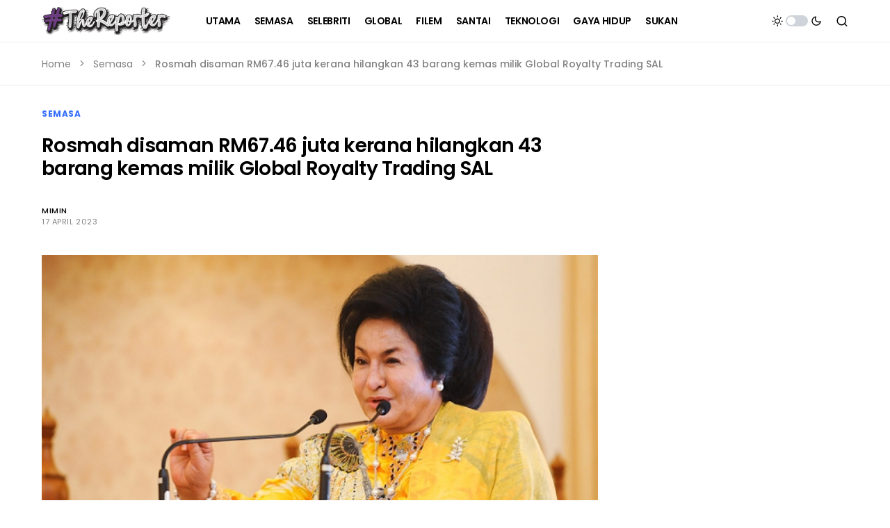

--- FILE ---
content_type: text/html; charset=utf-8
request_url: https://www.google.com/recaptcha/api2/aframe
body_size: 265
content:
<!DOCTYPE HTML><html><head><meta http-equiv="content-type" content="text/html; charset=UTF-8"></head><body><script nonce="Sa1u9a8BpNhGgoa3Ues4sw">/** Anti-fraud and anti-abuse applications only. See google.com/recaptcha */ try{var clients={'sodar':'https://pagead2.googlesyndication.com/pagead/sodar?'};window.addEventListener("message",function(a){try{if(a.source===window.parent){var b=JSON.parse(a.data);var c=clients[b['id']];if(c){var d=document.createElement('img');d.src=c+b['params']+'&rc='+(localStorage.getItem("rc::a")?sessionStorage.getItem("rc::b"):"");window.document.body.appendChild(d);sessionStorage.setItem("rc::e",parseInt(sessionStorage.getItem("rc::e")||0)+1);localStorage.setItem("rc::h",'1766075989355');}}}catch(b){}});window.parent.postMessage("_grecaptcha_ready", "*");}catch(b){}</script></body></html>

--- FILE ---
content_type: text/css
request_url: https://thereporter.my/wp-content/litespeed/css/572317204fa8cd427a9a25e49c35193a.css?ver=5193a
body_size: 208
content:
.wp-block-group{position:relative}.wp-block-group .wp-block-group__inner-container{position:relative;width:100%}.wp-block-group .wp-block-group__inner-container>*:last-child{margin-bottom:0}@media (min-width:760px) and (min-width:760px){.wp-block-group>.is-block-content{max-width:50%;width:100%}}.is-style-cnvs-block-bordered{--cnvs-style-single-border-color:#dee2e6;border:1px solid var(--cnvs-style-single-border-color);padding:40px}.is-style-cnvs-block-single-border{--cnvs-style-single-border-width:1px;--cnvs-style-single-border-color:#dee2e6;--cnvs-style-single-margin:2rem}.is-style-cnvs-block-single-border:before{position:relative!important;content:"";background-color:var(--cnvs-style-single-border-color);display:block;width:4rem;height:var(--cnvs-style-single-border-width);margin:var(--cnvs-style-single-margin) auto}.is-style-cnvs-block-single-border:after{position:relative!important;content:"";background-color:var(--cnvs-style-single-border-color);display:block;width:4rem;height:var(--cnvs-style-single-border-width);margin:var(--cnvs-style-single-margin) auto}.is-style-cnvs-block-single-border.alignright{border:none;padding-left:var(--cnvs-style-single-margin);border-left:var(--cnvs-style-single-border-width) solid var(--cnvs-style-single-border-color)}.is-style-cnvs-block-single-border.alignright:before,.is-style-cnvs-block-single-border.alignright:after{content:none}.is-style-cnvs-block-single-border.alignleft{border:none;padding-right:var(--cnvs-style-single-margin);border-right:var(--cnvs-style-single-border-width) solid var(--cnvs-style-single-border-color)}.is-style-cnvs-block-single-border.alignleft:before,.is-style-cnvs-block-single-border.alignleft:after{content:none}.is-style-cnvs-block-bg-light{--cnvs-style-bg-light-background:#f8f9fa;--cnvs-style-bg-light-padding:40px;background:var(--cnvs-style-bg-light-background);padding:var(--cnvs-style-bg-light-padding)}.is-style-cnvs-block-bg-inverse{--cnvs-style-bg-inverse-background:black;--cnvs-style-bg-inverse-color:#fff;--cnvs-style-bg-inverse-padding:40px;background:var(--cnvs-style-bg-inverse-background);padding:var(--cnvs-style-bg-inverse-padding);color:var(--cnvs-style-bg-inverse-color)}.is-style-cnvs-block-shadow{--cnvs-style-shadow-box-shadow:0 16px 36px 0 rgba(0,0,0,0.08);--cnvs-style-shadow-padding:40px;-webkit-box-shadow:var(--cnvs-style-shadow-box-shadow);box-shadow:var(--cnvs-style-shadow-box-shadow);padding:var(--cnvs-style-shadow-padding)}@media (max-width:1019.98px){.is-style-cnvs-block-single-border.alignleft,.is-style-cnvs-block-single-border.alignright{float:none;width:100%;max-width:100%;border-left:none;border-right:none;margin-left:0;margin-right:0}}

--- FILE ---
content_type: text/css
request_url: https://thereporter.my/wp-content/litespeed/css/400d997634552c10c44b32d1762ba787.css?ver=ba787
body_size: 1406
content:
@font-face{font-display:swap;font-family:'sight-portfolio-icons';src:url(/wp-content/plugins/sight/render/icon-fonts/sight-portfolio-icons.eot?2kdktd);src:url("/wp-content/plugins/sight/render/icon-fonts/sight-portfolio-icons.eot?2kdktd#iefix") format("embedded-opentype"),url(/wp-content/plugins/sight/render/icon-fonts/sight-portfolio-icons.ttf?2kdktd) format("truetype"),url(/wp-content/plugins/sight/render/icon-fonts/sight-portfolio-icons.woff?2kdktd) format("woff"),url("/wp-content/plugins/sight/render/icon-fonts/sight-portfolio-icons.svg?2kdktd#sight-portfolio") format("svg");font-weight:400;font-style:normal;font-display:block}[class^="sight-portfolio-icons-"],[class*=" sight-portfolio-icons-"]{font-family:'sight-portfolio-icons'!important;speak:never;font-style:normal;font-weight:400;font-variant:normal;text-transform:none;line-height:1;-webkit-font-smoothing:antialiased;-moz-osx-font-smoothing:grayscale}.sight-portfolio-icons-plus:before{content:"\e912"}.sight-portfolio-icons-volume-full:before{content:"\e909"}.sight-portfolio-icons-volume-mute:before{content:"\e90a"}.sight-portfolio-icons-pause:before{content:"\e900"}.sight-portfolio-icons-play:before{content:"\e901"}.sight-portfolio-icons-youtube:before{content:"\e910"}.sight-portfolio-icons-share-top:before{content:"\e934"}.sight-portfolio-icons-arrow-down:before{content:"\e902"}.sight-portfolio-icons-arrow-down-circle:before{content:"\e903"}.sight-portfolio-icons-arrow-left:before{content:"\e904"}.sight-portfolio-icons-arrow-left-circle:before{content:"\e905"}.sight-portfolio-icons-arrow-right:before{content:"\e906"}.sight-portfolio-icons-arrow-right-circle:before{content:"\e907"}.sight-portfolio-icons-arrow-up-circle:before{content:"\e908"}.sight-portfolio-icons-bookmark:before{content:"\e90b"}.sight-portfolio-icons-chevron-down:before{content:"\e90c"}.sight-portfolio-icons-chevron-left:before{content:"\e90d"}.sight-portfolio-icons-chevron-right:before{content:"\e90e"}.sight-portfolio-icons-chevron-up:before{content:"\e90f"}.sight-portfolio-icons-eye:before{content:"\e911"}.sight-portfolio-icons-film:before{content:"\e914"}.sight-portfolio-icons-share:before{content:"\e920"}.sight-portfolio-icons-watch:before{content:"\e922"}.sight-portfolio-icons-x:before{content:"\e923"}.sight-portfolio-icons-x-circle:before{content:"\e924"}.sight-portfolio-icons-arrow-long-bottom:before{content:"\e938"}.sight-portfolio-icons-arrow-long-top:before{content:"\e939"}.sight-portfolio-icons-arrow-long-left:before{content:"\e93a"}.sight-portfolio-icons-arrow-long-right:before{content:"\e93b"}.sight-portfolio-entry__thumbnail img{display:block;width:100%;height:auto;-o-object-fit:cover;object-fit:cover}.sight-portfolio-entry__overlay{position:relative}.sight-portfolio-overlay-background{display:flex;position:relative;padding:0;margin:0}.sight-portfolio-overlay-background:after,.sight-portfolio-overlay-background:before{content:'';position:absolute;left:0;top:0;right:0;bottom:0;transition:0.25s;opacity:1}.sight-portfolio-overlay-background:after{background:var(--sight-color-overlay-background)}.sight-portfolio-overlay-background.sight-portfolio-overlay-transparent:after,.sight-portfolio-overlay-background.sight-portfolio-overlay-transparent:before{opacity:0!important}.sight-portfolio-overlay-link{position:absolute;display:block;left:0;top:0;right:0;bottom:0;width:100%;height:100%;z-index:2}.sight-portfolio-overlay-content{padding:20px}.sight-portfolio-overlay-content a{position:relative;z-index:2}.sight-portfolio-overlay-ratio{position:relative;display:flex;flex-direction:column}.sight-portfolio-overlay-ratio:not(.sight-portfolio-ratio-original) .sight-portfolio-overlay-background{position:absolute;left:0;top:0;right:0;bottom:0;width:100%;height:100%;overflow:hidden}.sight-portfolio-overlay-ratio:not(.sight-portfolio-ratio-original) .sight-portfolio-overlay-background img{width:100%;height:100%;-o-object-fit:cover;object-fit:cover}.sight-portfolio-overlay-ratio:not(.sight-portfolio-ratio-original):before{content:'';display:table;box-sizing:border-box;width:0}.sight-portfolio-ratio-landscape:before,.sight-portfolio-ratio-landscape-4-3:before{padding-bottom:75%}.sight-portfolio-ratio-landscape-3-2:before{padding-bottom:66.66667%}.sight-portfolio-ratio-landscape-16-9:before{padding-bottom:56.25%}.sight-portfolio-ratio-portrait:before,.sight-portfolio-ratio-portrait-3-4:before{padding-bottom:133.33333%}.sight-portfolio-ratio-portrait-2-3:before{padding-bottom:150%}.sight-portfolio-ratio-square:before{padding-bottom:100%}.sight-portfolio-entry__inner.sight-portfolio-entry__overlay .sight-portfolio-overlay-background:after,.sight-portfolio-entry__inner.sight-portfolio-entry__overlay .sight-portfolio-overlay-background:before{opacity:0}.sight-portfolio-entry__inner.sight-portfolio-entry__overlay .sight-portfolio-overlay-content{display:flex;flex-direction:column;justify-content:center;align-items:center;position:absolute;left:0;top:0;right:0;bottom:0;width:100%;height:100%;opacity:0;transition:0.25s}.sight-portfolio-entry__inner.sight-portfolio-entry__overlay .sight-portfolio-overlay-content>*{margin-top:auto}.sight-portfolio-entry__inner.sight-portfolio-entry__overlay .sight-portfolio-overlay-content .sight-portfolio-entry__read-more{margin-top:0}.sight-portfolio-entry__inner.sight-portfolio-entry__overlay .sight-portfolio-overlay-content .sight-portfolio-entry__read-more:not(:only-child){margin-top:auto}.sight-portfolio-entry__inner.sight-portfolio-entry__overlay:hover .sight-portfolio-overlay-content{opacity:1}.sight-portfolio-entry__inner.sight-portfolio-entry__overlay:hover .sight-portfolio-overlay-background:after{opacity:1}.sight-portfolio-entry__inner.sight-portfolio-overlay-content{display:flex;flex-direction:column;justify-content:flex-end}.sight-portfolio-entry__inner.sight-portfolio-overlay-content:not(:first-child){margin-top:0}.sight-portfolio-video-bg-init .sight-portfolio-entry__thumbnail img{opacity:0}.sight-portfolio-video-container{position:absolute;top:0;left:0;width:100%;height:100%;overflow:hidden}.sight-portfolio-video-container .sight-portfolio-video-inner{position:absolute;top:50%;left:50%;margin:auto;-o-object-fit:cover;object-fit:cover;opacity:0;transition:opacity .5s;max-width:unset;transform:translate(-50%,-50%)}.sight-portfolio-video-container .sight-portfolio-video-inner.active{opacity:1}.sight-portfolio-video-container[data-video-type="hover"] .sight-portfolio-video-loader{width:40px;height:40px;border:4px solid rgb(255 255 255 / .75);border-right-color:#fff0;border-radius:50%;position:relative;-webkit-animation:loader-rotate 1s linear infinite;animation:loader-rotate 1s linear infinite;top:50%;margin:-20px auto 0;transition:opacity 0.25s;opacity:0}.sight-portfolio-video-container[data-video-type="hover"] .sight-portfolio-video-loader:after{content:'';width:4px;height:4px;background:rgb(255 255 255 / .75);border-radius:50%;position:absolute;top:1px;left:27px}@-webkit-keyframes loader-rotate{0%{transform:rotate(0)}100%{transform:rotate(360deg)}}@keyframes loader-rotate{0%{transform:rotate(0)}100%{transform:rotate(360deg)}}.sight-portfolio-overlay-background:hover .sight-portfolio-video-container[data-video-type="hover"] .sight-portfolio-video-loader{opacity:1}.sight-portfolio-video-bg-init .sight-portfolio-overlay-background .sight-portfolio-video-container[data-video-type="hover"] .sight-portfolio-video-loader{opacity:0}.sight-portfolio-video-container[data-video-type="always"] .sight-portfolio-video-loader{width:40px;height:40px;border:4px solid rgb(255 255 255 / .75);border-right-color:#fff0;border-radius:50%;position:relative;-webkit-animation:loader-rotate 1s linear infinite;animation:loader-rotate 1s linear infinite;top:50%;margin:-20px auto 0;transition:opacity 0.25s;opacity:1}.sight-portfolio-video-container[data-video-type="always"] .sight-portfolio-video-loader:after{content:'';width:4px;height:4px;background:rgb(255 255 255 / .75);border-radius:50%;position:absolute;top:1px;left:27px}@keyframes loader-rotate{0%{transform:rotate(0)}100%{transform:rotate(360deg)}}.sight-portfolio-video-bg-init .sight-portfolio-video-container[data-video-type="always"] .sight-portfolio-video-loader{opacity:0}.sight-portfolio-video-controls{display:flex;position:absolute;top:10px;right:10px;opacity:0;z-index:4;transform:translateX(-9999px);transition:opacity 0.25s}.sight-portfolio-video-bg-init .sight-portfolio-video-controls{transform:translateX(0);opacity:1}.sight-portfolio-video-controls .sight-portfolio-player-control{position:relative;display:flex;justify-content:center;align-items:center;width:40px;height:40px;line-height:40px;color:#fff;cursor:pointer;transition:0.2s}.sight-portfolio-video-controls .sight-portfolio-player-control:after{position:relative;font-family:"sight-portfolio-icons";font-style:normal;opacity:1;width:auto}.sight-portfolio-video-controls .sight-portfolio-player-control .sight-portfolio-tooltip{position:absolute;width:-webkit-max-content;width:-moz-max-content;width:max-content;display:-ms-grid;-ms-grid-columns:max-content;top:100%;left:-9999px;padding-left:50%;padding-bottom:8px;transform:translateY(-30%);transition:transform 0.5s}.sight-portfolio-video-controls .sight-portfolio-player-control .sight-portfolio-tooltip span{background:#fff;display:block;position:relative;padding:4px 16px;margin:0;opacity:0;color:#000;transform:translate(-50%,0);transition:opacity 0.5s}.sight-portfolio-video-controls .sight-portfolio-player-control .sight-portfolio-tooltip span:after{bottom:100%;left:50%;border:solid #fff0;content:" ";height:0;width:0;position:absolute;pointer-events:none;border-color:#fff0;border-bottom-color:#fff;border-width:7px;margin-left:-7px}.sight-portfolio-video-controls .sight-portfolio-player-control:hover .sight-portfolio-tooltip{transform:translateY(0);left:0}.sight-portfolio-video-controls .sight-portfolio-player-control:hover .sight-portfolio-tooltip span{opacity:1}.sight-portfolio-video-controls .sight-portfolio-player-link:after{content:"\e910"}.sight-portfolio-video-controls .sight-portfolio-player-play:after{content:"\e900";font-size:1.5em}.sight-portfolio-video-controls .sight-portfolio-player-pause:after{content:"\e901";font-size:1.5em}.sight-portfolio-video-controls .sight-portfolio-player-unmute:after{content:"\e909"}.sight-portfolio-video-controls .sight-portfolio-player-mute:after{content:"\e90a"}

--- FILE ---
content_type: application/javascript; charset=utf-8
request_url: https://fundingchoicesmessages.google.com/f/AGSKWxVFlgRK7y6tDnlHlC_ZkAG3XwV8n8KU7GW3uob7LRZfoaJdAZo3ficcs16lnrprWg2mcebiNFu_CJUEvfZTScGObI29qo4OBRS03uh2jJNw8Mhwz7P5uiBC3wgp_-3-eD_pWk1BDQJpC1GBMG9hHbgmqbPbDqF7xo4C-qCrhsvVXp0zGKSfaPKzyBZQ/_/ads/empty./gen_ads_/700x90..jp/ads//geo/ads.
body_size: -1293
content:
window['31b9db5c-b980-4638-b320-56a144728ea0'] = true;

--- FILE ---
content_type: application/javascript
request_url: https://thereporter.my/wp-content/litespeed/js/1347d760d5179f9e2e57687e28170f5b.js?ver=c1635
body_size: 26053
content:
/*! jQuery Migrate v3.4.1 | (c) OpenJS Foundation and other contributors | jquery.org/license */
"undefined"==typeof jQuery.migrateMute&&(jQuery.migrateMute=!0),function(t){"use strict";"function"==typeof define&&define.amd?define(["jquery"],function(e){return t(e,window)}):"object"==typeof module&&module.exports?module.exports=t(require("jquery"),window):t(jQuery,window)}(function(s,n){"use strict";function e(e){return 0<=function(e,t){for(var r=/^(\d+)\.(\d+)\.(\d+)/,n=r.exec(e)||[],o=r.exec(t)||[],a=1;a<=3;a++){if(+o[a]<+n[a])return 1;if(+n[a]<+o[a])return-1}return 0}(s.fn.jquery,e)}s.migrateVersion="3.4.1";var t=Object.create(null);s.migrateDisablePatches=function(){for(var e=0;e<arguments.length;e++)t[arguments[e]]=!0},s.migrateEnablePatches=function(){for(var e=0;e<arguments.length;e++)delete t[arguments[e]]},s.migrateIsPatchEnabled=function(e){return!t[e]},n.console&&n.console.log&&(s&&e("3.0.0")&&!e("5.0.0")||n.console.log("JQMIGRATE: jQuery 3.x-4.x REQUIRED"),s.migrateWarnings&&n.console.log("JQMIGRATE: Migrate plugin loaded multiple times"),n.console.log("JQMIGRATE: Migrate is installed"+(s.migrateMute?"":" with logging active")+", version "+s.migrateVersion));var o={};function u(e,t){var r=n.console;!s.migrateIsPatchEnabled(e)||s.migrateDeduplicateWarnings&&o[t]||(o[t]=!0,s.migrateWarnings.push(t+" ["+e+"]"),r&&r.warn&&!s.migrateMute&&(r.warn("JQMIGRATE: "+t),s.migrateTrace&&r.trace&&r.trace()))}function r(e,t,r,n,o){Object.defineProperty(e,t,{configurable:!0,enumerable:!0,get:function(){return u(n,o),r},set:function(e){u(n,o),r=e}})}function a(e,t,r,n,o){var a=e[t];e[t]=function(){return o&&u(n,o),(s.migrateIsPatchEnabled(n)?r:a||s.noop).apply(this,arguments)}}function c(e,t,r,n,o){if(!o)throw new Error("No warning message provided");return a(e,t,r,n,o),0}function i(e,t,r,n){return a(e,t,r,n),0}s.migrateDeduplicateWarnings=!0,s.migrateWarnings=[],void 0===s.migrateTrace&&(s.migrateTrace=!0),s.migrateReset=function(){o={},s.migrateWarnings.length=0},"BackCompat"===n.document.compatMode&&u("quirks","jQuery is not compatible with Quirks Mode");var d,l,p,f={},m=s.fn.init,y=s.find,h=/\[(\s*[-\w]+\s*)([~|^$*]?=)\s*([-\w#]*?#[-\w#]*)\s*\]/,g=/\[(\s*[-\w]+\s*)([~|^$*]?=)\s*([-\w#]*?#[-\w#]*)\s*\]/g,v=/^[\s\uFEFF\xA0]+|([^\s\uFEFF\xA0])[\s\uFEFF\xA0]+$/g;for(d in i(s.fn,"init",function(e){var t=Array.prototype.slice.call(arguments);return s.migrateIsPatchEnabled("selector-empty-id")&&"string"==typeof e&&"#"===e&&(u("selector-empty-id","jQuery( '#' ) is not a valid selector"),t[0]=[]),m.apply(this,t)},"selector-empty-id"),s.fn.init.prototype=s.fn,i(s,"find",function(t){var r=Array.prototype.slice.call(arguments);if("string"==typeof t&&h.test(t))try{n.document.querySelector(t)}catch(e){t=t.replace(g,function(e,t,r,n){return"["+t+r+'"'+n+'"]'});try{n.document.querySelector(t),u("selector-hash","Attribute selector with '#' must be quoted: "+r[0]),r[0]=t}catch(e){u("selector-hash","Attribute selector with '#' was not fixed: "+r[0])}}return y.apply(this,r)},"selector-hash"),y)Object.prototype.hasOwnProperty.call(y,d)&&(s.find[d]=y[d]);c(s.fn,"size",function(){return this.length},"size","jQuery.fn.size() is deprecated and removed; use the .length property"),c(s,"parseJSON",function(){return JSON.parse.apply(null,arguments)},"parseJSON","jQuery.parseJSON is deprecated; use JSON.parse"),c(s,"holdReady",s.holdReady,"holdReady","jQuery.holdReady is deprecated"),c(s,"unique",s.uniqueSort,"unique","jQuery.unique is deprecated; use jQuery.uniqueSort"),r(s.expr,"filters",s.expr.pseudos,"expr-pre-pseudos","jQuery.expr.filters is deprecated; use jQuery.expr.pseudos"),r(s.expr,":",s.expr.pseudos,"expr-pre-pseudos","jQuery.expr[':'] is deprecated; use jQuery.expr.pseudos"),e("3.1.1")&&c(s,"trim",function(e){return null==e?"":(e+"").replace(v,"$1")},"trim","jQuery.trim is deprecated; use String.prototype.trim"),e("3.2.0")&&(c(s,"nodeName",function(e,t){return e.nodeName&&e.nodeName.toLowerCase()===t.toLowerCase()},"nodeName","jQuery.nodeName is deprecated"),c(s,"isArray",Array.isArray,"isArray","jQuery.isArray is deprecated; use Array.isArray")),e("3.3.0")&&(c(s,"isNumeric",function(e){var t=typeof e;return("number"==t||"string"==t)&&!isNaN(e-parseFloat(e))},"isNumeric","jQuery.isNumeric() is deprecated"),s.each("Boolean Number String Function Array Date RegExp Object Error Symbol".split(" "),function(e,t){f["[object "+t+"]"]=t.toLowerCase()}),c(s,"type",function(e){return null==e?e+"":"object"==typeof e||"function"==typeof e?f[Object.prototype.toString.call(e)]||"object":typeof e},"type","jQuery.type is deprecated"),c(s,"isFunction",function(e){return"function"==typeof e},"isFunction","jQuery.isFunction() is deprecated"),c(s,"isWindow",function(e){return null!=e&&e===e.window},"isWindow","jQuery.isWindow() is deprecated")),s.ajax&&(l=s.ajax,p=/(=)\?(?=&|$)|\?\?/,i(s,"ajax",function(){var e=l.apply(this,arguments);return e.promise&&(c(e,"success",e.done,"jqXHR-methods","jQXHR.success is deprecated and removed"),c(e,"error",e.fail,"jqXHR-methods","jQXHR.error is deprecated and removed"),c(e,"complete",e.always,"jqXHR-methods","jQXHR.complete is deprecated and removed")),e},"jqXHR-methods"),e("4.0.0")||s.ajaxPrefilter("+json",function(e){!1!==e.jsonp&&(p.test(e.url)||"string"==typeof e.data&&0===(e.contentType||"").indexOf("application/x-www-form-urlencoded")&&p.test(e.data))&&u("jsonp-promotion","JSON-to-JSONP auto-promotion is deprecated")}));var j=s.fn.removeAttr,b=s.fn.toggleClass,w=/\S+/g;function x(e){return e.replace(/-([a-z])/g,function(e,t){return t.toUpperCase()})}i(s.fn,"removeAttr",function(e){var r=this,n=!1;return s.each(e.match(w),function(e,t){s.expr.match.bool.test(t)&&r.each(function(){if(!1!==s(this).prop(t))return!(n=!0)}),n&&(u("removeAttr-bool","jQuery.fn.removeAttr no longer sets boolean properties: "+t),r.prop(t,!1))}),j.apply(this,arguments)},"removeAttr-bool"),i(s.fn,"toggleClass",function(t){return void 0!==t&&"boolean"!=typeof t?b.apply(this,arguments):(u("toggleClass-bool","jQuery.fn.toggleClass( boolean ) is deprecated"),this.each(function(){var e=this.getAttribute&&this.getAttribute("class")||"";e&&s.data(this,"__className__",e),this.setAttribute&&this.setAttribute("class",!e&&!1!==t&&s.data(this,"__className__")||"")}))},"toggleClass-bool");var Q,A,R=!1,C=/^[a-z]/,N=/^(?:Border(?:Top|Right|Bottom|Left)?(?:Width|)|(?:Margin|Padding)?(?:Top|Right|Bottom|Left)?|(?:Min|Max)?(?:Width|Height))$/;s.swap&&s.each(["height","width","reliableMarginRight"],function(e,t){var r=s.cssHooks[t]&&s.cssHooks[t].get;r&&(s.cssHooks[t].get=function(){var e;return R=!0,e=r.apply(this,arguments),R=!1,e})}),i(s,"swap",function(e,t,r,n){var o,a,i={};for(a in R||u("swap","jQuery.swap() is undocumented and deprecated"),t)i[a]=e.style[a],e.style[a]=t[a];for(a in o=r.apply(e,n||[]),t)e.style[a]=i[a];return o},"swap"),e("3.4.0")&&"undefined"!=typeof Proxy&&(s.cssProps=new Proxy(s.cssProps||{},{set:function(){return u("cssProps","jQuery.cssProps is deprecated"),Reflect.set.apply(this,arguments)}})),e("4.0.0")?(A={animationIterationCount:!0,columnCount:!0,fillOpacity:!0,flexGrow:!0,flexShrink:!0,fontWeight:!0,gridArea:!0,gridColumn:!0,gridColumnEnd:!0,gridColumnStart:!0,gridRow:!0,gridRowEnd:!0,gridRowStart:!0,lineHeight:!0,opacity:!0,order:!0,orphans:!0,widows:!0,zIndex:!0,zoom:!0},"undefined"!=typeof Proxy?s.cssNumber=new Proxy(A,{get:function(){return u("css-number","jQuery.cssNumber is deprecated"),Reflect.get.apply(this,arguments)},set:function(){return u("css-number","jQuery.cssNumber is deprecated"),Reflect.set.apply(this,arguments)}}):s.cssNumber=A):A=s.cssNumber,Q=s.fn.css,i(s.fn,"css",function(e,t){var r,n,o=this;return e&&"object"==typeof e&&!Array.isArray(e)?(s.each(e,function(e,t){s.fn.css.call(o,e,t)}),this):("number"==typeof t&&(r=x(e),n=r,C.test(n)&&N.test(n[0].toUpperCase()+n.slice(1))||A[r]||u("css-number",'Number-typed values are deprecated for jQuery.fn.css( "'+e+'", value )')),Q.apply(this,arguments))},"css-number");var S,P,k,H,E=s.data;i(s,"data",function(e,t,r){var n,o,a;if(t&&"object"==typeof t&&2===arguments.length){for(a in n=s.hasData(e)&&E.call(this,e),o={},t)a!==x(a)?(u("data-camelCase","jQuery.data() always sets/gets camelCased names: "+a),n[a]=t[a]):o[a]=t[a];return E.call(this,e,o),t}return t&&"string"==typeof t&&t!==x(t)&&(n=s.hasData(e)&&E.call(this,e))&&t in n?(u("data-camelCase","jQuery.data() always sets/gets camelCased names: "+t),2<arguments.length&&(n[t]=r),n[t]):E.apply(this,arguments)},"data-camelCase"),s.fx&&(k=s.Tween.prototype.run,H=function(e){return e},i(s.Tween.prototype,"run",function(){1<s.easing[this.easing].length&&(u("easing-one-arg","'jQuery.easing."+this.easing.toString()+"' should use only one argument"),s.easing[this.easing]=H),k.apply(this,arguments)},"easing-one-arg"),S=s.fx.interval,P="jQuery.fx.interval is deprecated",n.requestAnimationFrame&&Object.defineProperty(s.fx,"interval",{configurable:!0,enumerable:!0,get:function(){return n.document.hidden||u("fx-interval",P),s.migrateIsPatchEnabled("fx-interval")&&void 0===S?13:S},set:function(e){u("fx-interval",P),S=e}}));var M=s.fn.load,q=s.event.add,O=s.event.fix;s.event.props=[],s.event.fixHooks={},r(s.event.props,"concat",s.event.props.concat,"event-old-patch","jQuery.event.props.concat() is deprecated and removed"),i(s.event,"fix",function(e){var t,r=e.type,n=this.fixHooks[r],o=s.event.props;if(o.length){u("event-old-patch","jQuery.event.props are deprecated and removed: "+o.join());while(o.length)s.event.addProp(o.pop())}if(n&&!n._migrated_&&(n._migrated_=!0,u("event-old-patch","jQuery.event.fixHooks are deprecated and removed: "+r),(o=n.props)&&o.length))while(o.length)s.event.addProp(o.pop());return t=O.call(this,e),n&&n.filter?n.filter(t,e):t},"event-old-patch"),i(s.event,"add",function(e,t){return e===n&&"load"===t&&"complete"===n.document.readyState&&u("load-after-event","jQuery(window).on('load'...) called after load event occurred"),q.apply(this,arguments)},"load-after-event"),s.each(["load","unload","error"],function(e,t){i(s.fn,t,function(){var e=Array.prototype.slice.call(arguments,0);return"load"===t&&"string"==typeof e[0]?M.apply(this,e):(u("shorthand-removed-v3","jQuery.fn."+t+"() is deprecated"),e.splice(0,0,t),arguments.length?this.on.apply(this,e):(this.triggerHandler.apply(this,e),this))},"shorthand-removed-v3")}),s.each("blur focus focusin focusout resize scroll click dblclick mousedown mouseup mousemove mouseover mouseout mouseenter mouseleave change select submit keydown keypress keyup contextmenu".split(" "),function(e,r){c(s.fn,r,function(e,t){return 0<arguments.length?this.on(r,null,e,t):this.trigger(r)},"shorthand-deprecated-v3","jQuery.fn."+r+"() event shorthand is deprecated")}),s(function(){s(n.document).triggerHandler("ready")}),s.event.special.ready={setup:function(){this===n.document&&u("ready-event","'ready' event is deprecated")}},c(s.fn,"bind",function(e,t,r){return this.on(e,null,t,r)},"pre-on-methods","jQuery.fn.bind() is deprecated"),c(s.fn,"unbind",function(e,t){return this.off(e,null,t)},"pre-on-methods","jQuery.fn.unbind() is deprecated"),c(s.fn,"delegate",function(e,t,r,n){return this.on(t,e,r,n)},"pre-on-methods","jQuery.fn.delegate() is deprecated"),c(s.fn,"undelegate",function(e,t,r){return 1===arguments.length?this.off(e,"**"):this.off(t,e||"**",r)},"pre-on-methods","jQuery.fn.undelegate() is deprecated"),c(s.fn,"hover",function(e,t){return this.on("mouseenter",e).on("mouseleave",t||e)},"pre-on-methods","jQuery.fn.hover() is deprecated");function T(e){var t=n.document.implementation.createHTMLDocument("");return t.body.innerHTML=e,t.body&&t.body.innerHTML}var F=/<(?!area|br|col|embed|hr|img|input|link|meta|param)(([a-z][^\/\0>\x20\t\r\n\f]*)[^>]*)\/>/gi;s.UNSAFE_restoreLegacyHtmlPrefilter=function(){s.migrateEnablePatches("self-closed-tags")},i(s,"htmlPrefilter",function(e){var t,r;return(r=(t=e).replace(F,"<$1></$2>"))!==t&&T(t)!==T(r)&&u("self-closed-tags","HTML tags must be properly nested and closed: "+t),e.replace(F,"<$1></$2>")},"self-closed-tags"),s.migrateDisablePatches("self-closed-tags");var D,W,_,I=s.fn.offset;return i(s.fn,"offset",function(){var e=this[0];return!e||e.nodeType&&e.getBoundingClientRect?I.apply(this,arguments):(u("offset-valid-elem","jQuery.fn.offset() requires a valid DOM element"),arguments.length?this:void 0)},"offset-valid-elem"),s.ajax&&(D=s.param,i(s,"param",function(e,t){var r=s.ajaxSettings&&s.ajaxSettings.traditional;return void 0===t&&r&&(u("param-ajax-traditional","jQuery.param() no longer uses jQuery.ajaxSettings.traditional"),t=r),D.call(this,e,t)},"param-ajax-traditional")),c(s.fn,"andSelf",s.fn.addBack,"andSelf","jQuery.fn.andSelf() is deprecated and removed, use jQuery.fn.addBack()"),s.Deferred&&(W=s.Deferred,_=[["resolve","done",s.Callbacks("once memory"),s.Callbacks("once memory"),"resolved"],["reject","fail",s.Callbacks("once memory"),s.Callbacks("once memory"),"rejected"],["notify","progress",s.Callbacks("memory"),s.Callbacks("memory")]],i(s,"Deferred",function(e){var a=W(),i=a.promise();function t(){var o=arguments;return s.Deferred(function(n){s.each(_,function(e,t){var r="function"==typeof o[e]&&o[e];a[t[1]](function(){var e=r&&r.apply(this,arguments);e&&"function"==typeof e.promise?e.promise().done(n.resolve).fail(n.reject).progress(n.notify):n[t[0]+"With"](this===i?n.promise():this,r?[e]:arguments)})}),o=null}).promise()}return c(a,"pipe",t,"deferred-pipe","deferred.pipe() is deprecated"),c(i,"pipe",t,"deferred-pipe","deferred.pipe() is deprecated"),e&&e.call(a,a),a},"deferred-pipe"),s.Deferred.exceptionHook=W.exceptionHook),s});
;/*! This file is auto-generated */
/*!
 * imagesLoaded PACKAGED v5.0.0
 * JavaScript is all like "You images are done yet or what?"
 * MIT License
 */
!function(t,e){"object"==typeof module&&module.exports?module.exports=e():t.EvEmitter=e()}("undefined"!=typeof window?window:this,(function(){function t(){}let e=t.prototype;return e.on=function(t,e){if(!t||!e)return this;let i=this._events=this._events||{},s=i[t]=i[t]||[];return s.includes(e)||s.push(e),this},e.once=function(t,e){if(!t||!e)return this;this.on(t,e);let i=this._onceEvents=this._onceEvents||{};return(i[t]=i[t]||{})[e]=!0,this},e.off=function(t,e){let i=this._events&&this._events[t];if(!i||!i.length)return this;let s=i.indexOf(e);return-1!=s&&i.splice(s,1),this},e.emitEvent=function(t,e){let i=this._events&&this._events[t];if(!i||!i.length)return this;i=i.slice(0),e=e||[];let s=this._onceEvents&&this._onceEvents[t];for(let n of i){s&&s[n]&&(this.off(t,n),delete s[n]),n.apply(this,e)}return this},e.allOff=function(){return delete this._events,delete this._onceEvents,this},t})),
/*!
 * imagesLoaded v5.0.0
 * JavaScript is all like "You images are done yet or what?"
 * MIT License
 */
function(t,e){"object"==typeof module&&module.exports?module.exports=e(t,require("ev-emitter")):t.imagesLoaded=e(t,t.EvEmitter)}("undefined"!=typeof window?window:this,(function(t,e){let i=t.jQuery,s=t.console;function n(t,e,o){if(!(this instanceof n))return new n(t,e,o);let r=t;var h;("string"==typeof t&&(r=document.querySelectorAll(t)),r)?(this.elements=(h=r,Array.isArray(h)?h:"object"==typeof h&&"number"==typeof h.length?[...h]:[h]),this.options={},"function"==typeof e?o=e:Object.assign(this.options,e),o&&this.on("always",o),this.getImages(),i&&(this.jqDeferred=new i.Deferred),setTimeout(this.check.bind(this))):s.error(`Bad element for imagesLoaded ${r||t}`)}n.prototype=Object.create(e.prototype),n.prototype.getImages=function(){this.images=[],this.elements.forEach(this.addElementImages,this)};const o=[1,9,11];n.prototype.addElementImages=function(t){"IMG"===t.nodeName&&this.addImage(t),!0===this.options.background&&this.addElementBackgroundImages(t);let{nodeType:e}=t;if(!e||!o.includes(e))return;let i=t.querySelectorAll("img");for(let t of i)this.addImage(t);if("string"==typeof this.options.background){let e=t.querySelectorAll(this.options.background);for(let t of e)this.addElementBackgroundImages(t)}};const r=/url\((['"])?(.*?)\1\)/gi;function h(t){this.img=t}function d(t,e){this.url=t,this.element=e,this.img=new Image}return n.prototype.addElementBackgroundImages=function(t){let e=getComputedStyle(t);if(!e)return;let i=r.exec(e.backgroundImage);for(;null!==i;){let s=i&&i[2];s&&this.addBackground(s,t),i=r.exec(e.backgroundImage)}},n.prototype.addImage=function(t){let e=new h(t);this.images.push(e)},n.prototype.addBackground=function(t,e){let i=new d(t,e);this.images.push(i)},n.prototype.check=function(){if(this.progressedCount=0,this.hasAnyBroken=!1,!this.images.length)return void this.complete();let t=(t,e,i)=>{setTimeout((()=>{this.progress(t,e,i)}))};this.images.forEach((function(e){e.once("progress",t),e.check()}))},n.prototype.progress=function(t,e,i){this.progressedCount++,this.hasAnyBroken=this.hasAnyBroken||!t.isLoaded,this.emitEvent("progress",[this,t,e]),this.jqDeferred&&this.jqDeferred.notify&&this.jqDeferred.notify(this,t),this.progressedCount===this.images.length&&this.complete(),this.options.debug&&s&&s.log(`progress: ${i}`,t,e)},n.prototype.complete=function(){let t=this.hasAnyBroken?"fail":"done";if(this.isComplete=!0,this.emitEvent(t,[this]),this.emitEvent("always",[this]),this.jqDeferred){let t=this.hasAnyBroken?"reject":"resolve";this.jqDeferred[t](this)}},h.prototype=Object.create(e.prototype),h.prototype.check=function(){this.getIsImageComplete()?this.confirm(0!==this.img.naturalWidth,"naturalWidth"):(this.proxyImage=new Image,this.img.crossOrigin&&(this.proxyImage.crossOrigin=this.img.crossOrigin),this.proxyImage.addEventListener("load",this),this.proxyImage.addEventListener("error",this),this.img.addEventListener("load",this),this.img.addEventListener("error",this),this.proxyImage.src=this.img.currentSrc||this.img.src)},h.prototype.getIsImageComplete=function(){return this.img.complete&&this.img.naturalWidth},h.prototype.confirm=function(t,e){this.isLoaded=t;let{parentNode:i}=this.img,s="PICTURE"===i.nodeName?i:this.img;this.emitEvent("progress",[this,s,e])},h.prototype.handleEvent=function(t){let e="on"+t.type;this[e]&&this[e](t)},h.prototype.onload=function(){this.confirm(!0,"onload"),this.unbindEvents()},h.prototype.onerror=function(){this.confirm(!1,"onerror"),this.unbindEvents()},h.prototype.unbindEvents=function(){this.proxyImage.removeEventListener("load",this),this.proxyImage.removeEventListener("error",this),this.img.removeEventListener("load",this),this.img.removeEventListener("error",this)},d.prototype=Object.create(h.prototype),d.prototype.check=function(){this.img.addEventListener("load",this),this.img.addEventListener("error",this),this.img.src=this.url,this.getIsImageComplete()&&(this.confirm(0!==this.img.naturalWidth,"naturalWidth"),this.unbindEvents())},d.prototype.unbindEvents=function(){this.img.removeEventListener("load",this),this.img.removeEventListener("error",this)},d.prototype.confirm=function(t,e){this.isLoaded=t,this.emitEvent("progress",[this,this.element,e])},n.makeJQueryPlugin=function(e){(e=e||t.jQuery)&&(i=e,i.fn.imagesLoaded=function(t,e){return new n(this,t,e).jqDeferred.promise(i(this))})},n.makeJQueryPlugin(),n}));
;/*! Magnific Popup - v1.1.0 - 2016-02-20
* http://dimsemenov.com/plugins/magnific-popup/
* Copyright (c) 2016 Dmitry Semenov; */
!function(a){"function"==typeof define&&define.amd?define(["jquery"],a):a("object"==typeof exports?require("jquery"):window.jQuery||window.Zepto)}(function(a){var b,c,d,e,f,g,h="Close",i="BeforeClose",j="AfterClose",k="BeforeAppend",l="MarkupParse",m="Open",n="Change",o="mfp",p="."+o,q="mfp-ready",r="mfp-removing",s="mfp-prevent-close",t=function(){},u=!!window.jQuery,v=a(window),w=function(a,c){b.ev.on(o+a+p,c)},x=function(b,c,d,e){var f=document.createElement("div");return f.className="mfp-"+b,d&&(f.innerHTML=d),e?c&&c.appendChild(f):(f=a(f),c&&f.appendTo(c)),f},y=function(c,d){b.ev.triggerHandler(o+c,d),b.st.callbacks&&(c=c.charAt(0).toLowerCase()+c.slice(1),b.st.callbacks[c]&&b.st.callbacks[c].apply(b,a.isArray(d)?d:[d]))},z=function(c){return c===g&&b.currTemplate.closeBtn||(b.currTemplate.closeBtn=a(b.st.closeMarkup.replace("%title%",b.st.tClose)),g=c),b.currTemplate.closeBtn},A=function(){a.magnificPopup.instance||(b=new t,b.init(),a.magnificPopup.instance=b)},B=function(){var a=document.createElement("p").style,b=["ms","O","Moz","Webkit"];if(void 0!==a.transition)return!0;for(;b.length;)if(b.pop()+"Transition"in a)return!0;return!1};t.prototype={constructor:t,init:function(){var c=navigator.appVersion;b.isLowIE=b.isIE8=document.all&&!document.addEventListener,b.isAndroid=/android/gi.test(c),b.isIOS=/iphone|ipad|ipod/gi.test(c),b.supportsTransition=B(),b.probablyMobile=b.isAndroid||b.isIOS||/(Opera Mini)|Kindle|webOS|BlackBerry|(Opera Mobi)|(Windows Phone)|IEMobile/i.test(navigator.userAgent),d=a(document),b.popupsCache={}},open:function(c){var e;if(c.isObj===!1){b.items=c.items.toArray(),b.index=0;var g,h=c.items;for(e=0;e<h.length;e++)if(g=h[e],g.parsed&&(g=g.el[0]),g===c.el[0]){b.index=e;break}}else b.items=a.isArray(c.items)?c.items:[c.items],b.index=c.index||0;if(b.isOpen)return void b.updateItemHTML();b.types=[],f="",c.mainEl&&c.mainEl.length?b.ev=c.mainEl.eq(0):b.ev=d,c.key?(b.popupsCache[c.key]||(b.popupsCache[c.key]={}),b.currTemplate=b.popupsCache[c.key]):b.currTemplate={},b.st=a.extend(!0,{},a.magnificPopup.defaults,c),b.fixedContentPos="auto"===b.st.fixedContentPos?!b.probablyMobile:b.st.fixedContentPos,b.st.modal&&(b.st.closeOnContentClick=!1,b.st.closeOnBgClick=!1,b.st.showCloseBtn=!1,b.st.enableEscapeKey=!1),b.bgOverlay||(b.bgOverlay=x("bg").on("click"+p,function(){b.close()}),b.wrap=x("wrap").attr("tabindex",-1).on("click"+p,function(a){b._checkIfClose(a.target)&&b.close()}),b.container=x("container",b.wrap)),b.contentContainer=x("content"),b.st.preloader&&(b.preloader=x("preloader",b.container,b.st.tLoading));var i=a.magnificPopup.modules;for(e=0;e<i.length;e++){var j=i[e];j=j.charAt(0).toUpperCase()+j.slice(1),b["init"+j].call(b)}y("BeforeOpen"),b.st.showCloseBtn&&(b.st.closeBtnInside?(w(l,function(a,b,c,d){c.close_replaceWith=z(d.type)}),f+=" mfp-close-btn-in"):b.wrap.append(z())),b.st.alignTop&&(f+=" mfp-align-top"),b.fixedContentPos?b.wrap.css({overflow:b.st.overflowY,overflowX:"hidden",overflowY:b.st.overflowY}):b.wrap.css({top:v.scrollTop(),position:"absolute"}),(b.st.fixedBgPos===!1||"auto"===b.st.fixedBgPos&&!b.fixedContentPos)&&b.bgOverlay.css({height:d.height(),position:"absolute"}),b.st.enableEscapeKey&&d.on("keyup"+p,function(a){27===a.keyCode&&b.close()}),v.on("resize"+p,function(){b.updateSize()}),b.st.closeOnContentClick||(f+=" mfp-auto-cursor"),f&&b.wrap.addClass(f);var k=b.wH=v.height(),n={};if(b.fixedContentPos&&b._hasScrollBar(k)){var o=b._getScrollbarSize();o&&(n.marginRight=o)}b.fixedContentPos&&(b.isIE7?a("body, html").css("overflow","hidden"):n.overflow="hidden");var r=b.st.mainClass;return b.isIE7&&(r+=" mfp-ie7"),r&&b._addClassToMFP(r),b.updateItemHTML(),y("BuildControls"),a("html").css(n),b.bgOverlay.add(b.wrap).prependTo(b.st.prependTo||a(document.body)),b._lastFocusedEl=document.activeElement,setTimeout(function(){b.content?(b._addClassToMFP(q),b._setFocus()):b.bgOverlay.addClass(q),d.on("focusin"+p,b._onFocusIn)},16),b.isOpen=!0,b.updateSize(k),y(m),c},close:function(){b.isOpen&&(y(i),b.isOpen=!1,b.st.removalDelay&&!b.isLowIE&&b.supportsTransition?(b._addClassToMFP(r),setTimeout(function(){b._close()},b.st.removalDelay)):b._close())},_close:function(){y(h);var c=r+" "+q+" ";if(b.bgOverlay.detach(),b.wrap.detach(),b.container.empty(),b.st.mainClass&&(c+=b.st.mainClass+" "),b._removeClassFromMFP(c),b.fixedContentPos){var e={marginRight:""};b.isIE7?a("body, html").css("overflow",""):e.overflow="",a("html").css(e)}d.off("keyup"+p+" focusin"+p),b.ev.off(p),b.wrap.attr("class","mfp-wrap").removeAttr("style"),b.bgOverlay.attr("class","mfp-bg"),b.container.attr("class","mfp-container"),!b.st.showCloseBtn||b.st.closeBtnInside&&b.currTemplate[b.currItem.type]!==!0||b.currTemplate.closeBtn&&b.currTemplate.closeBtn.detach(),b.st.autoFocusLast&&b._lastFocusedEl&&a(b._lastFocusedEl).focus(),b.currItem=null,b.content=null,b.currTemplate=null,b.prevHeight=0,y(j)},updateSize:function(a){if(b.isIOS){var c=document.documentElement.clientWidth/window.innerWidth,d=window.innerHeight*c;b.wrap.css("height",d),b.wH=d}else b.wH=a||v.height();b.fixedContentPos||b.wrap.css("height",b.wH),y("Resize")},updateItemHTML:function(){var c=b.items[b.index];b.contentContainer.detach(),b.content&&b.content.detach(),c.parsed||(c=b.parseEl(b.index));var d=c.type;if(y("BeforeChange",[b.currItem?b.currItem.type:"",d]),b.currItem=c,!b.currTemplate[d]){var f=b.st[d]?b.st[d].markup:!1;y("FirstMarkupParse",f),f?b.currTemplate[d]=a(f):b.currTemplate[d]=!0}e&&e!==c.type&&b.container.removeClass("mfp-"+e+"-holder");var g=b["get"+d.charAt(0).toUpperCase()+d.slice(1)](c,b.currTemplate[d]);b.appendContent(g,d),c.preloaded=!0,y(n,c),e=c.type,b.container.prepend(b.contentContainer),y("AfterChange")},appendContent:function(a,c){b.content=a,a?b.st.showCloseBtn&&b.st.closeBtnInside&&b.currTemplate[c]===!0?b.content.find(".mfp-close").length||b.content.append(z()):b.content=a:b.content="",y(k),b.container.addClass("mfp-"+c+"-holder"),b.contentContainer.append(b.content)},parseEl:function(c){var d,e=b.items[c];if(e.tagName?e={el:a(e)}:(d=e.type,e={data:e,src:e.src}),e.el){for(var f=b.types,g=0;g<f.length;g++)if(e.el.hasClass("mfp-"+f[g])){d=f[g];break}e.src=e.el.attr("data-mfp-src"),e.src||(e.src=e.el.attr("href"))}return e.type=d||b.st.type||"inline",e.index=c,e.parsed=!0,b.items[c]=e,y("ElementParse",e),b.items[c]},addGroup:function(a,c){var d=function(d){d.mfpEl=this,b._openClick(d,a,c)};c||(c={});var e="click.magnificPopup";c.mainEl=a,c.items?(c.isObj=!0,a.off(e).on(e,d)):(c.isObj=!1,c.delegate?a.off(e).on(e,c.delegate,d):(c.items=a,a.off(e).on(e,d)))},_openClick:function(c,d,e){var f=void 0!==e.midClick?e.midClick:a.magnificPopup.defaults.midClick;if(f||!(2===c.which||c.ctrlKey||c.metaKey||c.altKey||c.shiftKey)){var g=void 0!==e.disableOn?e.disableOn:a.magnificPopup.defaults.disableOn;if(g)if(a.isFunction(g)){if(!g.call(b))return!0}else if(v.width()<g)return!0;c.type&&(c.preventDefault(),b.isOpen&&c.stopPropagation()),e.el=a(c.mfpEl),e.delegate&&(e.items=d.find(e.delegate)),b.open(e)}},updateStatus:function(a,d){if(b.preloader){c!==a&&b.container.removeClass("mfp-s-"+c),d||"loading"!==a||(d=b.st.tLoading);var e={status:a,text:d};y("UpdateStatus",e),a=e.status,d=e.text,b.preloader.html(d),b.preloader.find("a").on("click",function(a){a.stopImmediatePropagation()}),b.container.addClass("mfp-s-"+a),c=a}},_checkIfClose:function(c){if(!a(c).hasClass(s)){var d=b.st.closeOnContentClick,e=b.st.closeOnBgClick;if(d&&e)return!0;if(!b.content||a(c).hasClass("mfp-close")||b.preloader&&c===b.preloader[0])return!0;if(c===b.content[0]||a.contains(b.content[0],c)){if(d)return!0}else if(e&&a.contains(document,c))return!0;return!1}},_addClassToMFP:function(a){b.bgOverlay.addClass(a),b.wrap.addClass(a)},_removeClassFromMFP:function(a){this.bgOverlay.removeClass(a),b.wrap.removeClass(a)},_hasScrollBar:function(a){return(b.isIE7?d.height():document.body.scrollHeight)>(a||v.height())},_setFocus:function(){(b.st.focus?b.content.find(b.st.focus).eq(0):b.wrap).focus()},_onFocusIn:function(c){return c.target===b.wrap[0]||a.contains(b.wrap[0],c.target)?void 0:(b._setFocus(),!1)},_parseMarkup:function(b,c,d){var e;d.data&&(c=a.extend(d.data,c)),y(l,[b,c,d]),a.each(c,function(c,d){if(void 0===d||d===!1)return!0;if(e=c.split("_"),e.length>1){var f=b.find(p+"-"+e[0]);if(f.length>0){var g=e[1];"replaceWith"===g?f[0]!==d[0]&&f.replaceWith(d):"img"===g?f.is("img")?f.attr("src",d):f.replaceWith(a("<img>").attr("src",d).attr("class",f.attr("class"))):f.attr(e[1],d)}}else b.find(p+"-"+c).html(d)})},_getScrollbarSize:function(){if(void 0===b.scrollbarSize){var a=document.createElement("div");a.style.cssText="width: 99px; height: 99px; overflow: scroll; position: absolute; top: -9999px;",document.body.appendChild(a),b.scrollbarSize=a.offsetWidth-a.clientWidth,document.body.removeChild(a)}return b.scrollbarSize}},a.magnificPopup={instance:null,proto:t.prototype,modules:[],open:function(b,c){return A(),b=b?a.extend(!0,{},b):{},b.isObj=!0,b.index=c||0,this.instance.open(b)},close:function(){return a.magnificPopup.instance&&a.magnificPopup.instance.close()},registerModule:function(b,c){c.options&&(a.magnificPopup.defaults[b]=c.options),a.extend(this.proto,c.proto),this.modules.push(b)},defaults:{disableOn:0,key:null,midClick:!1,mainClass:"",preloader:!0,focus:"",closeOnContentClick:!1,closeOnBgClick:!0,closeBtnInside:!0,showCloseBtn:!0,enableEscapeKey:!0,modal:!1,alignTop:!1,removalDelay:0,prependTo:null,fixedContentPos:"auto",fixedBgPos:"auto",overflowY:"auto",closeMarkup:'<button title="%title%" type="button" class="mfp-close">&#215;</button>',tClose:"Close (Esc)",tLoading:"Loading...",autoFocusLast:!0}},a.fn.magnificPopup=function(c){A();var d=a(this);if("string"==typeof c)if("open"===c){var e,f=u?d.data("magnificPopup"):d[0].magnificPopup,g=parseInt(arguments[1],10)||0;f.items?e=f.items[g]:(e=d,f.delegate&&(e=e.find(f.delegate)),e=e.eq(g)),b._openClick({mfpEl:e},d,f)}else b.isOpen&&b[c].apply(b,Array.prototype.slice.call(arguments,1));else c=a.extend(!0,{},c),u?d.data("magnificPopup",c):d[0].magnificPopup=c,b.addGroup(d,c);return d};var C,D,E,F="inline",G=function(){E&&(D.after(E.addClass(C)).detach(),E=null)};a.magnificPopup.registerModule(F,{options:{hiddenClass:"hide",markup:"",tNotFound:"Content not found"},proto:{initInline:function(){b.types.push(F),w(h+"."+F,function(){G()})},getInline:function(c,d){if(G(),c.src){var e=b.st.inline,f=a(c.src);if(f.length){var g=f[0].parentNode;g&&g.tagName&&(D||(C=e.hiddenClass,D=x(C),C="mfp-"+C),E=f.after(D).detach().removeClass(C)),b.updateStatus("ready")}else b.updateStatus("error",e.tNotFound),f=a("<div>");return c.inlineElement=f,f}return b.updateStatus("ready"),b._parseMarkup(d,{},c),d}}});var H,I="ajax",J=function(){H&&a(document.body).removeClass(H)},K=function(){J(),b.req&&b.req.abort()};a.magnificPopup.registerModule(I,{options:{settings:null,cursor:"mfp-ajax-cur",tError:'<a href="%url%">The content</a> could not be loaded.'},proto:{initAjax:function(){b.types.push(I),H=b.st.ajax.cursor,w(h+"."+I,K),w("BeforeChange."+I,K)},getAjax:function(c){H&&a(document.body).addClass(H),b.updateStatus("loading");var d=a.extend({url:c.src,success:function(d,e,f){var g={data:d,xhr:f};y("ParseAjax",g),b.appendContent(a(g.data),I),c.finished=!0,J(),b._setFocus(),setTimeout(function(){b.wrap.addClass(q)},16),b.updateStatus("ready"),y("AjaxContentAdded")},error:function(){J(),c.finished=c.loadError=!0,b.updateStatus("error",b.st.ajax.tError.replace("%url%",c.src))}},b.st.ajax.settings);return b.req=a.ajax(d),""}}});var L,M=function(c){if(c.data&&void 0!==c.data.title)return c.data.title;var d=b.st.image.titleSrc;if(d){if(a.isFunction(d))return d.call(b,c);if(c.el)return c.el.attr(d)||""}return""};a.magnificPopup.registerModule("image",{options:{markup:'<div class="mfp-figure"><div class="mfp-close"></div><figure><div class="mfp-img"></div><figcaption><div class="mfp-bottom-bar"><div class="mfp-title"></div><div class="mfp-counter"></div></div></figcaption></figure></div>',cursor:"mfp-zoom-out-cur",titleSrc:"title",verticalFit:!0,tError:'<a href="%url%">The image</a> could not be loaded.'},proto:{initImage:function(){var c=b.st.image,d=".image";b.types.push("image"),w(m+d,function(){"image"===b.currItem.type&&c.cursor&&a(document.body).addClass(c.cursor)}),w(h+d,function(){c.cursor&&a(document.body).removeClass(c.cursor),v.off("resize"+p)}),w("Resize"+d,b.resizeImage),b.isLowIE&&w("AfterChange",b.resizeImage)},resizeImage:function(){var a=b.currItem;if(a&&a.img&&b.st.image.verticalFit){var c=0;b.isLowIE&&(c=parseInt(a.img.css("padding-top"),10)+parseInt(a.img.css("padding-bottom"),10)),a.img.css("max-height",b.wH-c)}},_onImageHasSize:function(a){a.img&&(a.hasSize=!0,L&&clearInterval(L),a.isCheckingImgSize=!1,y("ImageHasSize",a),a.imgHidden&&(b.content&&b.content.removeClass("mfp-loading"),a.imgHidden=!1))},findImageSize:function(a){var c=0,d=a.img[0],e=function(f){L&&clearInterval(L),L=setInterval(function(){return d.naturalWidth>0?void b._onImageHasSize(a):(c>200&&clearInterval(L),c++,void(3===c?e(10):40===c?e(50):100===c&&e(500)))},f)};e(1)},getImage:function(c,d){var e=0,f=function(){c&&(c.img[0].complete?(c.img.off(".mfploader"),c===b.currItem&&(b._onImageHasSize(c),b.updateStatus("ready")),c.hasSize=!0,c.loaded=!0,y("ImageLoadComplete")):(e++,200>e?setTimeout(f,100):g()))},g=function(){c&&(c.img.off(".mfploader"),c===b.currItem&&(b._onImageHasSize(c),b.updateStatus("error",h.tError.replace("%url%",c.src))),c.hasSize=!0,c.loaded=!0,c.loadError=!0)},h=b.st.image,i=d.find(".mfp-img");if(i.length){var j=document.createElement("img");j.className="mfp-img",c.el&&c.el.find("img").length&&(j.alt=c.el.find("img").attr("alt")),c.img=a(j).on("load.mfploader",f).on("error.mfploader",g),j.src=c.src,i.is("img")&&(c.img=c.img.clone()),j=c.img[0],j.naturalWidth>0?c.hasSize=!0:j.width||(c.hasSize=!1)}return b._parseMarkup(d,{title:M(c),img_replaceWith:c.img},c),b.resizeImage(),c.hasSize?(L&&clearInterval(L),c.loadError?(d.addClass("mfp-loading"),b.updateStatus("error",h.tError.replace("%url%",c.src))):(d.removeClass("mfp-loading"),b.updateStatus("ready")),d):(b.updateStatus("loading"),c.loading=!0,c.hasSize||(c.imgHidden=!0,d.addClass("mfp-loading"),b.findImageSize(c)),d)}}});var N,O=function(){return void 0===N&&(N=void 0!==document.createElement("p").style.MozTransform),N};a.magnificPopup.registerModule("zoom",{options:{enabled:!1,easing:"ease-in-out",duration:300,opener:function(a){return a.is("img")?a:a.find("img")}},proto:{initZoom:function(){var a,c=b.st.zoom,d=".zoom";if(c.enabled&&b.supportsTransition){var e,f,g=c.duration,j=function(a){var b=a.clone().removeAttr("style").removeAttr("class").addClass("mfp-animated-image"),d="all "+c.duration/1e3+"s "+c.easing,e={position:"fixed",zIndex:9999,left:0,top:0,"-webkit-backface-visibility":"hidden"},f="transition";return e["-webkit-"+f]=e["-moz-"+f]=e["-o-"+f]=e[f]=d,b.css(e),b},k=function(){b.content.css("visibility","visible")};w("BuildControls"+d,function(){if(b._allowZoom()){if(clearTimeout(e),b.content.css("visibility","hidden"),a=b._getItemToZoom(),!a)return void k();f=j(a),f.css(b._getOffset()),b.wrap.append(f),e=setTimeout(function(){f.css(b._getOffset(!0)),e=setTimeout(function(){k(),setTimeout(function(){f.remove(),a=f=null,y("ZoomAnimationEnded")},16)},g)},16)}}),w(i+d,function(){if(b._allowZoom()){if(clearTimeout(e),b.st.removalDelay=g,!a){if(a=b._getItemToZoom(),!a)return;f=j(a)}f.css(b._getOffset(!0)),b.wrap.append(f),b.content.css("visibility","hidden"),setTimeout(function(){f.css(b._getOffset())},16)}}),w(h+d,function(){b._allowZoom()&&(k(),f&&f.remove(),a=null)})}},_allowZoom:function(){return"image"===b.currItem.type},_getItemToZoom:function(){return b.currItem.hasSize?b.currItem.img:!1},_getOffset:function(c){var d;d=c?b.currItem.img:b.st.zoom.opener(b.currItem.el||b.currItem);var e=d.offset(),f=parseInt(d.css("padding-top"),10),g=parseInt(d.css("padding-bottom"),10);e.top-=a(window).scrollTop()-f;var h={width:d.width(),height:(u?d.innerHeight():d[0].offsetHeight)-g-f};return O()?h["-moz-transform"]=h.transform="translate("+e.left+"px,"+e.top+"px)":(h.left=e.left,h.top=e.top),h}}});var P="iframe",Q="//about:blank",R=function(a){if(b.currTemplate[P]){var c=b.currTemplate[P].find("iframe");c.length&&(a||(c[0].src=Q),b.isIE8&&c.css("display",a?"block":"none"))}};a.magnificPopup.registerModule(P,{options:{markup:'<div class="mfp-iframe-scaler"><div class="mfp-close"></div><iframe class="mfp-iframe" src="//about:blank" frameborder="0" allowfullscreen></iframe></div>',srcAction:"iframe_src",patterns:{youtube:{index:"youtube.com",id:"v=",src:"//www.youtube.com/embed/%id%?autoplay=1"},vimeo:{index:"vimeo.com/",id:"/",src:"//player.vimeo.com/video/%id%?autoplay=1"},gmaps:{index:"//maps.google.",src:"%id%&output=embed"}}},proto:{initIframe:function(){b.types.push(P),w("BeforeChange",function(a,b,c){b!==c&&(b===P?R():c===P&&R(!0))}),w(h+"."+P,function(){R()})},getIframe:function(c,d){var e=c.src,f=b.st.iframe;a.each(f.patterns,function(){return e.indexOf(this.index)>-1?(this.id&&(e="string"==typeof this.id?e.substr(e.lastIndexOf(this.id)+this.id.length,e.length):this.id.call(this,e)),e=this.src.replace("%id%",e),!1):void 0});var g={};return f.srcAction&&(g[f.srcAction]=e),b._parseMarkup(d,g,c),b.updateStatus("ready"),d}}});var S=function(a){var c=b.items.length;return a>c-1?a-c:0>a?c+a:a},T=function(a,b,c){return a.replace(/%curr%/gi,b+1).replace(/%total%/gi,c)};a.magnificPopup.registerModule("gallery",{options:{enabled:!1,arrowMarkup:'<button title="%title%" type="button" class="mfp-arrow mfp-arrow-%dir%"></button>',preload:[0,2],navigateByImgClick:!0,arrows:!0,tPrev:"Previous (Left arrow key)",tNext:"Next (Right arrow key)",tCounter:"%curr% of %total%"},proto:{initGallery:function(){var c=b.st.gallery,e=".mfp-gallery";return b.direction=!0,c&&c.enabled?(f+=" mfp-gallery",w(m+e,function(){c.navigateByImgClick&&b.wrap.on("click"+e,".mfp-img",function(){return b.items.length>1?(b.next(),!1):void 0}),d.on("keydown"+e,function(a){37===a.keyCode?b.prev():39===a.keyCode&&b.next()})}),w("UpdateStatus"+e,function(a,c){c.text&&(c.text=T(c.text,b.currItem.index,b.items.length))}),w(l+e,function(a,d,e,f){var g=b.items.length;e.counter=g>1?T(c.tCounter,f.index,g):""}),w("BuildControls"+e,function(){if(b.items.length>1&&c.arrows&&!b.arrowLeft){var d=c.arrowMarkup,e=b.arrowLeft=a(d.replace(/%title%/gi,c.tPrev).replace(/%dir%/gi,"left")).addClass(s),f=b.arrowRight=a(d.replace(/%title%/gi,c.tNext).replace(/%dir%/gi,"right")).addClass(s);e.click(function(){b.prev()}),f.click(function(){b.next()}),b.container.append(e.add(f))}}),w(n+e,function(){b._preloadTimeout&&clearTimeout(b._preloadTimeout),b._preloadTimeout=setTimeout(function(){b.preloadNearbyImages(),b._preloadTimeout=null},16)}),void w(h+e,function(){d.off(e),b.wrap.off("click"+e),b.arrowRight=b.arrowLeft=null})):!1},next:function(){b.direction=!0,b.index=S(b.index+1),b.updateItemHTML()},prev:function(){b.direction=!1,b.index=S(b.index-1),b.updateItemHTML()},goTo:function(a){b.direction=a>=b.index,b.index=a,b.updateItemHTML()},preloadNearbyImages:function(){var a,c=b.st.gallery.preload,d=Math.min(c[0],b.items.length),e=Math.min(c[1],b.items.length);for(a=1;a<=(b.direction?e:d);a++)b._preloadItem(b.index+a);for(a=1;a<=(b.direction?d:e);a++)b._preloadItem(b.index-a)},_preloadItem:function(c){if(c=S(c),!b.items[c].preloaded){var d=b.items[c];d.parsed||(d=b.parseEl(c)),y("LazyLoad",d),"image"===d.type&&(d.img=a('<img class="mfp-img" />').on("load.mfploader",function(){d.hasSize=!0}).on("error.mfploader",function(){d.hasSize=!0,d.loadError=!0,y("LazyLoadError",d)}).attr("src",d.src)),d.preloaded=!0}}}});var U="retina";a.magnificPopup.registerModule(U,{options:{replaceSrc:function(a){return a.src.replace(/\.\w+$/,function(a){return"@2x"+a})},ratio:1},proto:{initRetina:function(){if(window.devicePixelRatio>1){var a=b.st.retina,c=a.ratio;c=isNaN(c)?c():c,c>1&&(w("ImageHasSize."+U,function(a,b){b.img.css({"max-width":b.img[0].naturalWidth/c,width:"100%"})}),w("ElementParse."+U,function(b,d){d.src=a.replaceSrc(d,c)}))}}}}),A()});
;(function(modules){var installedModules={};function __webpack_require__(moduleId){if(installedModules[moduleId]){return installedModules[moduleId].exports}
var module=installedModules[moduleId]={i:moduleId,l:!1,exports:{}};modules[moduleId].call(module.exports,module,module.exports,__webpack_require__);module.l=!0;return module.exports}
__webpack_require__.m=modules;__webpack_require__.c=installedModules;__webpack_require__.d=function(exports,name,getter){if(!__webpack_require__.o(exports,name)){Object.defineProperty(exports,name,{enumerable:!0,get:getter})}};__webpack_require__.r=function(exports){if(typeof Symbol!=='undefined'&&Symbol.toStringTag){Object.defineProperty(exports,Symbol.toStringTag,{value:'Module'})}
Object.defineProperty(exports,'__esModule',{value:!0})};__webpack_require__.t=function(value,mode){if(mode&1)value=__webpack_require__(value);if(mode&8)return value;if((mode&4)&&typeof value==='object'&&value&&value.__esModule)return value;var ns=Object.create(null);__webpack_require__.r(ns);Object.defineProperty(ns,'default',{enumerable:!0,value:value});if(mode&2&&typeof value!='string')for(var key in value)__webpack_require__.d(ns,key,function(key){return value[key]}.bind(null,key));return ns};__webpack_require__.n=function(module){var getter=module&&module.__esModule?function getDefault(){return module['default']}:function getModuleExports(){return module};__webpack_require__.d(getter,'a',getter);return getter};__webpack_require__.o=function(object,property){return Object.prototype.hasOwnProperty.call(object,property)};__webpack_require__.p="";return __webpack_require__(__webpack_require__.s=0)})([(function(module,exports,__webpack_require__){__webpack_require__(1);__webpack_require__(3);module.exports=__webpack_require__(4)}),(function(module,__webpack_exports__,__webpack_require__){"use strict";__webpack_require__.r(__webpack_exports__);var _utility__WEBPACK_IMPORTED_MODULE_0__=__webpack_require__(2);(function($){$.fn.SightLightbox=function(options){var settings=$.extend({gallery:!1},options);var containerSelector=this;var imageSelector=null;$(containerSelector).each(function(){if($(this).is('img')){imageSelector=this}else{imageSelector=$(this).find('img')}
$(imageSelector).each(function(){var link=$(this).closest('.sight-portfolio-entry').find('.sight-portfolio-overlay-link');if(!$(link).is('a')){return}
var imagehref=$(link).attr('href');if(!imagehref.match(/\.(gif|jpeg|jpg|png)/)){return}
$(link).addClass('sight-image-popup')});if($(this).closest('.elementor-element').length>0){return}
$(containerSelector).magnificPopup({delegate:'.sight-image-popup',type:'image',tClose:sight_lightbox_localize.text_close+'(Esc)',tLoading:sight_lightbox_localize.text_loading,gallery:{enabled:settings.gallery,tPrev:sight_lightbox_localize.text_previous,tNext:sight_lightbox_localize.text_next,tCounter:'<span class="mfp-counter">%curr% '+sight_lightbox_localize.text_counter+' %total%</span>'},image:{titleSrc:function titleSrc(item){var entry=item.el.closest('.sight-portfolio-entry');if($(entry).hasClass('sight-portfolio-entry-custom')){return $(entry).find('.sight-portfolio-entry__caption').text()}else if($(entry).hasClass('sight-portfolio-entry-post')){return $(entry).find('.sight-portfolio-entry__caption').text()}else{return $(entry).find('.sight-portfolio-entry__heading').text()}}}})})};function initSightLightbox(){$('.sight-portfolio-area-lightbox').imagesLoaded(function(){$('.sight-portfolio-area-lightbox').SightLightbox({gallery:!0})})}
$(document).ready(function(){initSightLightbox();$(document.body).on('post-load image-load',function(){initSightLightbox()})})})(jQuery)}),(function(module,__webpack_exports__,__webpack_require__){"use strict";__webpack_require__.r(__webpack_exports__);__webpack_require__.d(__webpack_exports__,"$",function(){return $});__webpack_require__.d(__webpack_exports__,"$window",function(){return $window});__webpack_require__.d(__webpack_exports__,"$doc",function(){return $doc});__webpack_require__.d(__webpack_exports__,"$body",function(){return $body});__webpack_require__.d(__webpack_exports__,"sight",function(){return sight});var sight={addAction:function addAction(x,y,z){return}};if('undefined'!==typeof wp&&'undefined'!==typeof wp.hooks){sight.addAction=wp.hooks.addAction}
if('undefined'===typeof window.load_more_query){window.load_more_query=[]}
var $=jQuery;var $window=$(window);var $doc=$(document);var $body=$('body');$.fn.isInViewport=function(){var elementTop=$(this).offset().top;var elementBottom=elementTop+$(this).outerHeight();var viewportTop=$(window).scrollTop();var viewportBottom=viewportTop+$(window).height();return elementBottom>viewportTop&&elementTop<viewportBottom}}),(function(module,__webpack_exports__,__webpack_require__){"use strict";__webpack_require__.r(__webpack_exports__);var _utility__WEBPACK_IMPORTED_MODULE_0__=__webpack_require__(2);function _typeof(obj){"@babel/helpers - typeof";if(typeof Symbol==="function"&&typeof Symbol.iterator==="symbol"){_typeof=function _typeof(obj){return typeof obj}}else{_typeof=function _typeof(obj){return obj&&typeof Symbol==="function"&&obj.constructor===Symbol&&obj!==Symbol.prototype?"symbol":typeof obj}}return _typeof(obj)}
function sight_portfolio_load_more_insert(container,settings){if('none'===settings.pagination_type){return}
if(Object(_utility__WEBPACK_IMPORTED_MODULE_0__["$"])(container).find('.sight-portfolio-area__pagination').length){return}
Object(_utility__WEBPACK_IMPORTED_MODULE_0__["$"])(container).append('<div class="sight-portfolio-area__pagination"><button class="sight-portfolio-load-more">'+settings.translation.load_more+'</button></div>')}
function sight_portfolio_ajax_get_posts(container,reload){var pagination=Object(_utility__WEBPACK_IMPORTED_MODULE_0__["$"])(container).find('.sight-portfolio-area__pagination');var loadMore=Object(_utility__WEBPACK_IMPORTED_MODULE_0__["$"])(container).find('.sight-portfolio-load-more');var settings=Object(_utility__WEBPACK_IMPORTED_MODULE_0__["$"])(container).data('settings');var page=Object(_utility__WEBPACK_IMPORTED_MODULE_0__["$"])(container).data('page');var terms=[];Object(_utility__WEBPACK_IMPORTED_MODULE_0__["$"])(container).find('.sight-portfolio-area-filter__list li').each(function(index,elem){if(Object(_utility__WEBPACK_IMPORTED_MODULE_0__["$"])(this).is('.sight-filter-active:not(.sight-filter-all)')){terms.push(Object(_utility__WEBPACK_IMPORTED_MODULE_0__["$"])(this).find('a').data('filter'))}});Object(_utility__WEBPACK_IMPORTED_MODULE_0__["$"])(container).find('.sight-portfolio-area__main').addClass('sight-portfolio-loading');if(reload){page=1}
var data={action:'sight_portfolio_ajax_load_more',terms:terms,page:page,posts_per_page:settings.posts_per_page,query_data:settings.query_data,attributes:settings.attributes,options:settings.options,_ajax_nonce:settings.nonce};Object(_utility__WEBPACK_IMPORTED_MODULE_0__["$"])(container).data('loading',!0);Object(_utility__WEBPACK_IMPORTED_MODULE_0__["$"])(loadMore).text(settings.translation.loading);var sight_pagination_url;if('ajax_restapi'===settings.type){sight_pagination_url=settings.rest_url}else{sight_pagination_url=settings.url}
_utility__WEBPACK_IMPORTED_MODULE_0__["$"].post(sight_pagination_url,data,function(res){if(res.success){var data=Object(_utility__WEBPACK_IMPORTED_MODULE_0__["$"])(res.data.content);data.imagesLoaded(function(){if(reload){Object(_utility__WEBPACK_IMPORTED_MODULE_0__["$"])(container).find('.sight-portfolio-area__main').html(data)}else{Object(_utility__WEBPACK_IMPORTED_MODULE_0__["$"])(container).find('.sight-portfolio-area__main').append(data)}
Object(_utility__WEBPACK_IMPORTED_MODULE_0__["$"])(container).find('.sight-portfolio-entry-request').each(function(){if(!Object(_utility__WEBPACK_IMPORTED_MODULE_0__["$"])(this).is('sight-portfolio-entry-animation')){Object(_utility__WEBPACK_IMPORTED_MODULE_0__["$"])(this).addClass('sight-portfolio-entry-animation').animate({opacity:1,top:0},600)}});Object(_utility__WEBPACK_IMPORTED_MODULE_0__["$"])(window).trigger('post-load');if(Object(_utility__WEBPACK_IMPORTED_MODULE_0__["$"])('#fb-root').length&&'object'===(typeof FB==="undefined"?"undefined":_typeof(FB))){FB.XFBML.parse()}
Object(_utility__WEBPACK_IMPORTED_MODULE_0__["$"])(loadMore).text(settings.translation.load_more);page=page+1;Object(_utility__WEBPACK_IMPORTED_MODULE_0__["$"])(container).data('page',page);Object(_utility__WEBPACK_IMPORTED_MODULE_0__["$"])(container).data('loading',!1)});if(res.data.posts_end||!data.length){Object(_utility__WEBPACK_IMPORTED_MODULE_0__["$"])(pagination).remove()}else{sight_portfolio_load_more_insert(container,settings)}
Object(_utility__WEBPACK_IMPORTED_MODULE_0__["$"])(container).find('.sight-portfolio-area__main').removeClass('sight-portfolio-loading')}else{Object(_utility__WEBPACK_IMPORTED_MODULE_0__["$"])(container).find('.sight-portfolio-area__main').removeClass('sight-portfolio-loading')}}).fail(function(xhr,textStatus,e){})}
function sight_portfolio_load_more_init(infinite,blockId){Object(_utility__WEBPACK_IMPORTED_MODULE_0__["$"])('.sight-portfolio-area').each(function(){var sight_ajax_settings;if(blockId){var itemId=Object(_utility__WEBPACK_IMPORTED_MODULE_0__["$"])(this).closest("[data-block]").attr('id');if(itemId!==blockId){return}}else if(Object(_utility__WEBPACK_IMPORTED_MODULE_0__["$"])(this).data('init')){return}
var archive_data=Object(_utility__WEBPACK_IMPORTED_MODULE_0__["$"])(this).data('items-area');if(archive_data){sight_ajax_settings=JSON.parse(window.atob(archive_data))}
if(sight_ajax_settings){Object(_utility__WEBPACK_IMPORTED_MODULE_0__["$"])(this).data('settings',sight_ajax_settings);Object(_utility__WEBPACK_IMPORTED_MODULE_0__["$"])(this).data('page',2);Object(_utility__WEBPACK_IMPORTED_MODULE_0__["$"])(this).data('loading',!1);Object(_utility__WEBPACK_IMPORTED_MODULE_0__["$"])(this).data('scrollHandling',{allow:_utility__WEBPACK_IMPORTED_MODULE_0__["$"].parseJSON('infinite'===sight_ajax_settings.pagination_type?!0:!1),delay:400});if(!infinite&&('infinite'===sight_ajax_settings.pagination_type?!0:!1)){return}
if(sight_ajax_settings.max_num_pages>1){sight_portfolio_load_more_insert(this,sight_ajax_settings)}}
Object(_utility__WEBPACK_IMPORTED_MODULE_0__["$"])(this).data('init',!0)})}
sight_portfolio_load_more_init(!0,!1);_utility__WEBPACK_IMPORTED_MODULE_0__.sight.addAction('sight.components.serverSideRender.onChange','sight/portfolio/loadmore',function(props){if('sight/portfolio'===props.block){var blockId=Object(_utility__WEBPACK_IMPORTED_MODULE_0__["$"])("[id=block-".concat(props.blockProps.clientId,"]")).attr('id');sight_portfolio_load_more_init(!1,blockId)}});Object(_utility__WEBPACK_IMPORTED_MODULE_0__["$"])(window).scroll(function(){Object(_utility__WEBPACK_IMPORTED_MODULE_0__["$"])('.sight-portfolio-area .sight-portfolio-load-more').each(function(){var container=Object(_utility__WEBPACK_IMPORTED_MODULE_0__["$"])(this).closest('.sight-portfolio-area');var loading=Object(_utility__WEBPACK_IMPORTED_MODULE_0__["$"])(container).data('loading');var scrollHandling=Object(_utility__WEBPACK_IMPORTED_MODULE_0__["$"])(container).data('scrollHandling');if('undefined'===typeof scrollHandling){return}
if(Object(_utility__WEBPACK_IMPORTED_MODULE_0__["$"])(this).length&&!loading&&scrollHandling.allow){scrollHandling.allow=!1;Object(_utility__WEBPACK_IMPORTED_MODULE_0__["$"])(container).data('scrollHandling',scrollHandling);setTimeout(function(){var scrollHandling=Object(_utility__WEBPACK_IMPORTED_MODULE_0__["$"])(container).data('scrollHandling');if('undefined'===typeof scrollHandling){return}
scrollHandling.allow=!0;Object(_utility__WEBPACK_IMPORTED_MODULE_0__["$"])(container).data('scrollHandling',scrollHandling)},scrollHandling.delay);var offset=Object(_utility__WEBPACK_IMPORTED_MODULE_0__["$"])(this).offset().top-Object(_utility__WEBPACK_IMPORTED_MODULE_0__["$"])(window).scrollTop();if(4000>offset){sight_portfolio_ajax_get_posts(container)}}})});Object(_utility__WEBPACK_IMPORTED_MODULE_0__["$"])('body').on('click','.sight-portfolio-load-more',function(){var container=Object(_utility__WEBPACK_IMPORTED_MODULE_0__["$"])(this).closest('.sight-portfolio-area');var loading=Object(_utility__WEBPACK_IMPORTED_MODULE_0__["$"])(this).data('loading');if(!loading){sight_portfolio_ajax_get_posts(container,!1)}});Object(_utility__WEBPACK_IMPORTED_MODULE_0__["$"])('body').on('click','.sight-portfolio-area-filter__list a',function(e){var container=Object(_utility__WEBPACK_IMPORTED_MODULE_0__["$"])(this).closest('.sight-portfolio-area');Object(_utility__WEBPACK_IMPORTED_MODULE_0__["$"])(this).parent().siblings().removeClass('sight-filter-active');Object(_utility__WEBPACK_IMPORTED_MODULE_0__["$"])(this).parent().addClass('sight-filter-active');sight_portfolio_ajax_get_posts(container,!0);e.preventDefault()})}),(function(module,__webpack_exports__,__webpack_require__){"use strict";__webpack_require__.r(__webpack_exports__);var _utility__WEBPACK_IMPORTED_MODULE_0__=__webpack_require__(2);var sightVideoPortfolio={};(function(){var $this;var YTdeferredDone=!1;var initAPI=!1;var process=!1;var contex=[];var players=[];var attrs=[];var YTdeferred=_utility__WEBPACK_IMPORTED_MODULE_0__["$"].Deferred();if(typeof window.onYouTubePlayerAPIReady!=='undefined'){if(typeof window.sightYTAPIReady==='undefined'){window.sightYTAPIReady=[]}
window.sightYTAPIReady.push(window.onYouTubePlayerAPIReady)}
window.onYouTubePlayerAPIReady=function(){if(typeof window.sightYTAPIReady!=='undefined'){if(window.sightYTAPIReady.length){window.sightYTAPIReady.pop()()}}
YTdeferred.resolve(window.YT)};YTdeferred.done(function(YT){YTdeferredDone=!0});function embedYoutubeAPI(){if('function'===typeof window.onYTReady){return}
var tag=document.createElement('script');tag.src='https://www.youtube.com/iframe_api';var firstScriptTag=document.getElementsByTagName('script')[0];firstScriptTag.parentNode.insertBefore(tag,firstScriptTag)}
_utility__WEBPACK_IMPORTED_MODULE_0__["$"].fn.contexObject=function(id,type){if('string'===typeof id){id="[data-id=\"".concat(id,"\"]")}else{id=this}
if('wrap'===type){return Object(_utility__WEBPACK_IMPORTED_MODULE_0__["$"])(id).closest('.sight-portfolio-video-wrap')}else if('container'===type){return Object(_utility__WEBPACK_IMPORTED_MODULE_0__["$"])(id).closest('.sight-portfolio-video-container')}else if('inner'===type){return Object(_utility__WEBPACK_IMPORTED_MODULE_0__["$"])(id).closest('.sight-portfolio-video-wrap').find('.sight-portfolio-video-inner')}else{return Object(_utility__WEBPACK_IMPORTED_MODULE_0__["$"])(id)}};sightVideoPortfolio={init:function init(e){if(Object(_utility__WEBPACK_IMPORTED_MODULE_0__["$"])('body').hasClass('wp-admin')){return}
$this=sightVideoPortfolio;$this.events(e)},rescaleVideoBackground:function rescaleVideoBackground(){Object(_utility__WEBPACK_IMPORTED_MODULE_0__["$"])('.sight-portfolio-video-init').each(function(){var w=Object(_utility__WEBPACK_IMPORTED_MODULE_0__["$"])(this).parent().width();var h=Object(_utility__WEBPACK_IMPORTED_MODULE_0__["$"])(this).parent().height();var hideControl=400;var id=Object(_utility__WEBPACK_IMPORTED_MODULE_0__["$"])(this).attr('data-id');if(w/h>16/9){if('youtube'===Object(_utility__WEBPACK_IMPORTED_MODULE_0__["$"])(this).parent().data('video-mode')){players[id].setSize(w,w/16*9+hideControl)}else{players[id].width(w);players[id].height(w/16*9+hideControl)}}else{if('youtube'===Object(_utility__WEBPACK_IMPORTED_MODULE_0__["$"])(this).parent().data('video-mode')){players[id].setSize(h/9*16,h+hideControl)}else{players[id].width(h/9*16);players[id].height(h+hideControl)}}})},initVideoBackground:function initVideoBackground(mode,object){Object(_utility__WEBPACK_IMPORTED_MODULE_0__["$"])('.sight-portfolio-video-inner').each(function(){if(!Object(_utility__WEBPACK_IMPORTED_MODULE_0__["$"])(this).parent().is("[data-video-mode=\"".concat(mode,"\"]"))){return}
var isInit=Object(_utility__WEBPACK_IMPORTED_MODULE_0__["$"])(this).hasClass('sight-portfolio-video-init');var id=null;if(!isInit){id=Math.random().toString(36).substr(2,9)}else{id=Object(_utility__WEBPACK_IMPORTED_MODULE_0__["$"])(this).attr('data-id')}
contex[id]=this;var isInView=Object(_utility__WEBPACK_IMPORTED_MODULE_0__["$"])(contex[id]).isInViewport();var isActive=Object(_utility__WEBPACK_IMPORTED_MODULE_0__["$"])(contex[id]).hasClass('active');var youtubeID=Object(_utility__WEBPACK_IMPORTED_MODULE_0__["$"])(contex[id]).parent().data('youtube-id');var videoType=Object(_utility__WEBPACK_IMPORTED_MODULE_0__["$"])(contex[id]).parent().data('video-type');var videoStart=Object(_utility__WEBPACK_IMPORTED_MODULE_0__["$"])(contex[id]).parent().data('video-start');var videoEnd=Object(_utility__WEBPACK_IMPORTED_MODULE_0__["$"])(contex[id]).parent().data('video-end');if(isInView&&!isInit){Object(_utility__WEBPACK_IMPORTED_MODULE_0__["$"])(contex[id]).addClass('sight-portfolio-video-init');Object(_utility__WEBPACK_IMPORTED_MODULE_0__["$"])(contex[id]).attr('data-id',id);if('youtube'===mode){if(typeof youtubeID==='undefined'||!youtubeID){return}
attrs[id]={'videoId':youtubeID,'startSeconds':videoStart,'endSeconds':videoEnd,'suggestedQuality':'hd720'};players[id]=new YT.Player(contex[id],{playerVars:{autoplay:0,autohide:1,modestbranding:1,rel:0,showinfo:0,controls:0,disablekb:1,enablejsapi:0,iv_load_policy:3,playsinline:1,loop:1},events:{'onReady':function onReady(){players[id].cueVideoById(attrs[id]);players[id].mute();if('always'===videoType){$this.playVideo(id)}},'onStateChange':function onStateChange(e){if(e.data===1){Object(_utility__WEBPACK_IMPORTED_MODULE_0__["$"])(this).contexObject(id).closest('.sight-portfolio-video-wrap').addClass('sight-portfolio-video-bg-init');Object(_utility__WEBPACK_IMPORTED_MODULE_0__["$"])(this).contexObject(id).addClass('active')}else if(e.data===0){players[id].seekTo(attrs[id].startSeconds)}else if(e.data===5){players[id].videoReady=!0}}}})}else{players[id]=Object(_utility__WEBPACK_IMPORTED_MODULE_0__["$"])(contex[id]);players[id].on('canplay',function(){players[id].videoReady=!0;if(!0!==players[id].start){players[id].start=!0;this.currentTime=videoStart?videoStart:0;if('always'===videoType){$this.playVideo(id)}}});players[id].on('play',function(){players[id].parents('.sight-portfolio-video-wrap').addClass('sight-portfolio-video-bg-init');players[id].addClass('active')});players[id].on('timeupdate',function(){if(videoEnd&&this.currentTime>=videoEnd){players[id].trigger('pause');this.currentTime=videoStart;players[id].trigger('play')}});players[id].trigger('load')}
$this.rescaleVideoBackground()}
if('always'===videoType&&isActive&&isInit&&!$this.getVideoUpause(id)){if(isInView){$this.playVideo(id)}
if(!isInView){$this.pauseVideo(id)}}})},constructVideoBackground:function constructVideoBackground(object){if(Object(_utility__WEBPACK_IMPORTED_MODULE_0__["$"])('body').hasClass('wp-admin')){return}
if(process){return}
process=!0;if(!initAPI){var elements=Object(_utility__WEBPACK_IMPORTED_MODULE_0__["$"])('[data-video-mode="youtube"][data-youtube-id]');if(elements.length){embedYoutubeAPI();initAPI=!0}}
if(!initAPI){process=!1}
$this.initVideoBackground('local',object);if(initAPI&&YTdeferredDone){$this.initVideoBackground('youtube',object)}
process=!1},getVideoType:function getVideoType(id){return Object(_utility__WEBPACK_IMPORTED_MODULE_0__["$"])(this).contexObject(id,'container').data('video-type')},getVideoMode:function getVideoMode(id){return Object(_utility__WEBPACK_IMPORTED_MODULE_0__["$"])(this).contexObject(id,'container').data('video-mode')},getVideoState:function getVideoState(id){return players[id].videoState},getVideoReady:function getVideoReady(id){return players[id].videoReady?players[id].videoReady:!1},getVideoUpause:function getVideoUpause(id){return players[id].videoUpause?players[id].videoUpause:!1},getVideoVolume:function getVideoVolume(id){return players[id].videoVolume?players[id].videoVolume:'mute'},changeVideoUpause:function changeVideoUpause(id,val){players[id].videoUpause=val},playVideo:function playVideo(id){if('play'===players[id].videoState){return}
if(!players[id].videoReady){return setTimeout(function(){$this.playVideo(id)},100)}
if('youtube'===$this.getVideoMode(id)){players[id].playVideo()}else{players[id].trigger('play')}
var control=Object(_utility__WEBPACK_IMPORTED_MODULE_0__["$"])(this).contexObject(id,'wrap').find('.sight-portfolio-player-state');Object(_utility__WEBPACK_IMPORTED_MODULE_0__["$"])(control).removeClass('sight-portfolio-player-pause');Object(_utility__WEBPACK_IMPORTED_MODULE_0__["$"])(control).addClass('sight-portfolio-player-play');players[id].videoState='play'},pauseVideo:function pauseVideo(id){if('pause'===players[id].videoState){return}
if(!players[id].videoReady){return}
if('youtube'===$this.getVideoMode(id)){players[id].pauseVideo()}else{players[id].trigger('pause')}
var control=Object(_utility__WEBPACK_IMPORTED_MODULE_0__["$"])(this).contexObject(id,'wrap').find('.sight-portfolio-player-state');Object(_utility__WEBPACK_IMPORTED_MODULE_0__["$"])(control).removeClass('sight-portfolio-player-play');Object(_utility__WEBPACK_IMPORTED_MODULE_0__["$"])(control).addClass('sight-portfolio-player-pause');players[id].videoState='pause'},unmuteVideo:function unmuteVideo(id){if(!players[id].videoReady){return}
if('youtube'===$this.getVideoMode(id)){players[id].unMute()}else{players[id].prop('muted',!1)}
var control=Object(_utility__WEBPACK_IMPORTED_MODULE_0__["$"])(this).contexObject(id,'wrap').find('.sight-portfolio-player-volume');Object(_utility__WEBPACK_IMPORTED_MODULE_0__["$"])(control).removeClass('sight-portfolio-player-mute');Object(_utility__WEBPACK_IMPORTED_MODULE_0__["$"])(control).addClass('sight-portfolio-player-unmute');players[id].videoVolume='unmute'},muteVideo:function muteVideo(id){if(!players[id].videoReady){return}
if('youtube'===$this.getVideoMode(id)){players[id].mute()}else{players[id].prop('muted',!0)}
var control=Object(_utility__WEBPACK_IMPORTED_MODULE_0__["$"])(this).contexObject(id,'wrap').find('.sight-portfolio-player-volume');Object(_utility__WEBPACK_IMPORTED_MODULE_0__["$"])(control).removeClass('sight-portfolio-player-unmute');Object(_utility__WEBPACK_IMPORTED_MODULE_0__["$"])(control).addClass('sight-portfolio-player-mute');players[id].videoVolume='muted'},toogleVideoState:function toogleVideoState(id){if('play'===$this.getVideoState(id)){$this.pauseVideo(id)}else{$this.playVideo(id)}},toogleVideoVolume:function toogleVideoVolume(id){if('unmute'===$this.getVideoVolume(id)){$this.muteVideo(id)}else{$this.unmuteVideo(id)}},events:function events(e){_utility__WEBPACK_IMPORTED_MODULE_0__["$doc"].on('click','.sight-portfolio-player-state',function(){var id=Object(_utility__WEBPACK_IMPORTED_MODULE_0__["$"])(this).contexObject(!1,'inner').attr('data-id');$this.toogleVideoState(id);if('play'===$this.getVideoState(id)){$this.changeVideoUpause(id,!1)}else{$this.changeVideoUpause(id,!0)}});_utility__WEBPACK_IMPORTED_MODULE_0__["$doc"].on('click','.sight-portfolio-player-stop',function(){var id=Object(_utility__WEBPACK_IMPORTED_MODULE_0__["$"])(this).contexObject(!1,'inner').attr('data-id');if('play'===$this.getVideoState(id)){$this.changeVideoUpause(id,!0)}
$this.pauseVideo(id)});_utility__WEBPACK_IMPORTED_MODULE_0__["$doc"].on('click','.sight-portfolio-player-volume',function(){var id=Object(_utility__WEBPACK_IMPORTED_MODULE_0__["$"])(this).contexObject(!1,'inner').attr('data-id');$this.toogleVideoVolume(id)});_utility__WEBPACK_IMPORTED_MODULE_0__["$doc"].on('mouseover mousemove','.sight-portfolio-entry__thumbnail',function(){var id=Object(_utility__WEBPACK_IMPORTED_MODULE_0__["$"])(this).contexObject(!1,'inner').attr('data-id');if('hover'===$this.getVideoType(id)){$this.playVideo(id)}});_utility__WEBPACK_IMPORTED_MODULE_0__["$doc"].on('mouseout','.sight-portfolio-entry__thumbnail',function(){var id=Object(_utility__WEBPACK_IMPORTED_MODULE_0__["$"])(this).contexObject(!1,'inner').attr('data-id');if('hover'===$this.getVideoType(id)){$this.pauseVideo(id)}});_utility__WEBPACK_IMPORTED_MODULE_0__["$window"].on('load scroll resize scrollstop',function(){$this.constructVideoBackground()});_utility__WEBPACK_IMPORTED_MODULE_0__["$doc"].ready(function(){$this.constructVideoBackground()});_utility__WEBPACK_IMPORTED_MODULE_0__["$body"].on('post-load',function(){$this.constructVideoBackground()});_utility__WEBPACK_IMPORTED_MODULE_0__["$window"].on('resize',function(){$this.rescaleVideoBackground()});$this.constructVideoBackground()}}})();sightVideoPortfolio.init()})])
;fetch(viewsCacheL10n.admin_ajax_url,{method:"POST",credentials:'same-origin',headers:{'Content-Type':'application/x-www-form-urlencoded','Cache-Control':'no-cache',},body:new URLSearchParams({action:'postviews',nonce:viewsCacheL10n.nonce,postviews_id:viewsCacheL10n.post_id,cache:!1,}),}).then(function(response){return response.json()}).then(function(data){}).catch(function(error){console.log('WP-PostViews');console.log(error)})
;(function(modules){var installedModules={};function __webpack_require__(moduleId){if(installedModules[moduleId]){return installedModules[moduleId].exports}
var module=installedModules[moduleId]={i:moduleId,l:!1,exports:{}};modules[moduleId].call(module.exports,module,module.exports,__webpack_require__);module.l=!0;return module.exports}
__webpack_require__.m=modules;__webpack_require__.c=installedModules;__webpack_require__.d=function(exports,name,getter){if(!__webpack_require__.o(exports,name)){Object.defineProperty(exports,name,{configurable:!1,enumerable:!0,get:getter})}};__webpack_require__.n=function(module){var getter=module&&module.__esModule?function getDefault(){return module['default']}:function getModuleExports(){return module};__webpack_require__.d(getter,'a',getter);return getter};__webpack_require__.o=function(object,property){return Object.prototype.hasOwnProperty.call(object,property)};__webpack_require__.p="";return __webpack_require__(__webpack_require__.s=1)})([(function(module,__webpack_exports__,__webpack_require__){"use strict";__webpack_require__.d(__webpack_exports__,"a",function(){return $});__webpack_require__.d(__webpack_exports__,"d",function(){return $window});__webpack_require__.d(__webpack_exports__,"c",function(){return $doc});__webpack_require__.d(__webpack_exports__,"b",function(){return $body});__webpack_require__.d(__webpack_exports__,"g",function(){return csco});__webpack_require__.d(__webpack_exports__,"h",function(){return wndW});__webpack_require__.d(__webpack_exports__,"e",function(){return csGetCookie});__webpack_require__.d(__webpack_exports__,"f",function(){return csSetCookie});var csco={addAction:function addAction(x,y,z){return}};if('undefined'!==typeof wp&&'undefined'!==typeof wp.hooks){csco.addAction=wp.hooks.addAction}
var $=jQuery;var $window=$(window);var $doc=$(document);var $body=$('body');var wndW=0;var wndH=0;var docH=0;function csGetWndSize(){wndW=$window.width();wndH=$window.height();docH=$doc.height()}
$window.on('resize load orientationchange',csGetWndSize);csGetWndSize();var csHideOnScrollList=[];var csDidScroll;var csLastST=0;$window.on('scroll load resize orientationchange',function(){if(csHideOnScrollList.length){csDidScroll=!0}});function csHasScrolled(){var ST=$window.scrollTop();var type=null;if(ST>csLastST){type='down'}else if(ST<csLastST){type='up'}else{type='none'}
if(ST===0){type='start'}else if(ST>=docH-wndH){type='end'}
csHideOnScrollList.forEach(function(item){if(typeof item==='function'){item(type,ST,csLastST,$window)}});csLastST=ST}
setInterval(function(){if(csDidScroll){csDidScroll=!1;window.requestAnimationFrame(csHasScrolled)}},250);function csThrottleScroll(callback){csHideOnScrollList.push(callback)}
$.fn.isInViewport=function(){var elementTop=$(this).offset().top;var elementBottom=elementTop+$(this).outerHeight();var viewportTop=$(window).scrollTop();var viewportBottom=viewportTop+$(window).height();return elementBottom>viewportTop&&elementTop<viewportBottom};function csGetCookie(name){var matches=document.cookie.match(new RegExp("(?:^|; )"+name.replace(/([\.$?*|{}\(\)\[\]\\\/\+^])/g,'\\$1')+"=([^;]*)"));return matches?decodeURIComponent(matches[1]):undefined}
function csSetCookie(name,value){var props=arguments.length>2&&arguments[2]!==undefined?arguments[2]:{};props={path:'/'};if(props.expires instanceof Date){props.expires=props.expires.toUTCString()}
var updatedCookie=encodeURIComponent(name)+"="+encodeURIComponent(value);for(var optionKey in props){updatedCookie+="; "+optionKey;var optionValue=props[optionKey];if(optionValue!==!0){updatedCookie+="="+optionValue}}
document.cookie=updatedCookie}}),(function(module,exports,__webpack_require__){__webpack_require__(2);__webpack_require__(3);__webpack_require__(4);__webpack_require__(5);__webpack_require__(6);__webpack_require__(7);__webpack_require__(8);__webpack_require__(9);__webpack_require__(10);__webpack_require__(11);__webpack_require__(12);__webpack_require__(13);__webpack_require__(14);__webpack_require__(15);__webpack_require__(16);module.exports=__webpack_require__(17)}),(function(module,__webpack_exports__,__webpack_require__){"use strict";Object.defineProperty(__webpack_exports__,"__esModule",{value:!0});var __WEBPACK_IMPORTED_MODULE_0__utility__=__webpack_require__(0);(function(){function initCarousel(){Object(__WEBPACK_IMPORTED_MODULE_0__utility__.a)('.cp-expert-slider__item').imagesLoaded(function(instance){var rtl=__WEBPACK_IMPORTED_MODULE_0__utility__.b.hasClass('rtl')?!0:!1;var $carousel=[];var $current=[];var point=function point(){var points=[350,400,450,500,550,600,720,1020,1200];var current=0;for(var i in points){if(window.innerWidth>=points[i]){current=points[i]}}
return current};Object(__WEBPACK_IMPORTED_MODULE_0__utility__.a)(instance.elements).each(function(index,el){var settings={cellAlign:rtl?'right':'left',groupCells:!1,wrapAround:!0,contain:!0,autoPlay:!1,adaptiveHeight:!0,prevNextButtons:!1,pageDots:!0,rightToLeft:rtl,resize:!1,on:{ready:function ready(){Object(__WEBPACK_IMPORTED_MODULE_0__utility__.a)(el).addClass('is-animate')}}};$carousel[index]=Object(__WEBPACK_IMPORTED_MODULE_0__utility__.a)(el).flickity(settings);$current[index]=point();window.onresize=function(event){if($current[index]!==point()){$carousel[index].flickity('destroy');$carousel[index].flickity(settings);$current[index]=point()}};var container=Object(__WEBPACK_IMPORTED_MODULE_0__utility__.a)(el).parents('.cp-slider');Object(__WEBPACK_IMPORTED_MODULE_0__utility__.a)(container).find('.cp-expert-slider__arrow-previous').on('click',function(event){event.preventDefault();var type=rtl?'next':'previous';Object(__WEBPACK_IMPORTED_MODULE_0__utility__.a)(el).flickity(type,!0)});Object(__WEBPACK_IMPORTED_MODULE_0__utility__.a)(container).find('.cp-expert-slider__arrow-next').on('click',function(event){event.preventDefault();var type=rtl?'previous':'next';Object(__WEBPACK_IMPORTED_MODULE_0__utility__.a)(el).flickity(type,!0)})})})}
initCarousel();Object(__WEBPACK_IMPORTED_MODULE_0__utility__.a)(document).ready(function(){Object(__WEBPACK_IMPORTED_MODULE_0__utility__.a)(document.body).on('post-load',function(){initCarousel()});__WEBPACK_IMPORTED_MODULE_0__utility__.g.addAction('canvas.components.serverSideRender.onChange','init-carousel',function(props){if('canvas/posts'===props.block){initCarousel()}})})})()}),(function(module,__webpack_exports__,__webpack_require__){"use strict";Object.defineProperty(__webpack_exports__,"__esModule",{value:!0});var __WEBPACK_IMPORTED_MODULE_0__utility__=__webpack_require__(0);(function(){Object(__WEBPACK_IMPORTED_MODULE_0__utility__.a)(document).on('click','.cs-entry__comments-show button',function(e){Object(__WEBPACK_IMPORTED_MODULE_0__utility__.a)('.cs-entry__comments-collapse').show();Object(__WEBPACK_IMPORTED_MODULE_0__utility__.a)('.cs-entry__comments-show').remove()})})()}),(function(module,__webpack_exports__,__webpack_require__){"use strict";Object.defineProperty(__webpack_exports__,"__esModule",{value:!0});var __WEBPACK_IMPORTED_MODULE_0__utility__=__webpack_require__(0);(function(){var ticking=!1;var update=function update(){Object(__WEBPACK_IMPORTED_MODULE_0__utility__.a)('.cs-site-primary').each(function(){var content=Object(__WEBPACK_IMPORTED_MODULE_0__utility__.a)(this).find('.entry-content');var sidebar=Object(__WEBPACK_IMPORTED_MODULE_0__utility__.a)(this).find('.cs-entry__metabar-inner');var offsetTop=20;var offsetBottom=-20;var elements=[];elements.push('> .alignfull');elements.push('> .alignwide');var layouts=Object(__WEBPACK_IMPORTED_MODULE_0__utility__.a)(content).find(elements.join(','));if(0===sidebar.length){return}
if(0===layouts.length){return}
var disabled=!1;var sidebarTop=Object(__WEBPACK_IMPORTED_MODULE_0__utility__.a)(sidebar).offset().top;var sidebarHeight=Object(__WEBPACK_IMPORTED_MODULE_0__utility__.a)(sidebar).outerHeight(!0);for(var i=0;i<Object(__WEBPACK_IMPORTED_MODULE_0__utility__.a)(layouts).length;++i){if('none'===Object(__WEBPACK_IMPORTED_MODULE_0__utility__.a)(layouts[i]).css('transform')){continue}
var layoutTop=Object(__WEBPACK_IMPORTED_MODULE_0__utility__.a)(layouts[i]).offset().top;var layoutHeight=Object(__WEBPACK_IMPORTED_MODULE_0__utility__.a)(layouts[i]).outerHeight(!0);var pointTop=layoutTop-offsetTop;var pointBottom=layoutTop+layoutHeight+offsetBottom;if(sidebarTop+sidebarHeight>=pointTop&&sidebarTop<=pointBottom){disabled=!0}}
if(disabled){Object(__WEBPACK_IMPORTED_MODULE_0__utility__.a)(sidebar).css('opacity','0')}else{Object(__WEBPACK_IMPORTED_MODULE_0__utility__.a)(sidebar).css('opacity','1')}});ticking=!1};var requestTick=function requestTick(){if(!ticking){window.requestAnimationFrame(update);ticking=!0}};var onProcess=function onProcess(){requestTick()};Object(__WEBPACK_IMPORTED_MODULE_0__utility__.a)(window).on('scroll',onProcess);Object(__WEBPACK_IMPORTED_MODULE_0__utility__.a)(window).on('resize',onProcess);Object(__WEBPACK_IMPORTED_MODULE_0__utility__.a)(window).on('image-load',onProcess);Object(__WEBPACK_IMPORTED_MODULE_0__utility__.a)(window).on('post-load',onProcess)})()}),(function(module,__webpack_exports__,__webpack_require__){"use strict";Object.defineProperty(__webpack_exports__,"__esModule",{value:!0});var __WEBPACK_IMPORTED_MODULE_0__utility__=__webpack_require__(0);function _typeof(obj){"@babel/helpers - typeof";if(typeof Symbol==="function"&&typeof Symbol.iterator==="symbol"){_typeof=function _typeof(obj){return typeof obj}}else{_typeof=function _typeof(obj){return obj&&typeof Symbol==="function"&&obj.constructor===Symbol&&obj!==Symbol.prototype?"symbol":typeof obj}}return _typeof(obj)}
if('undefined'===typeof window.load_more_query){window.load_more_query=[]}
function csco_ajax_get_posts(object){var container=Object(__WEBPACK_IMPORTED_MODULE_0__utility__.a)(object).closest('.cs-posts-area');var settings=Object(__WEBPACK_IMPORTED_MODULE_0__utility__.a)(object).data('settings');var page=Object(__WEBPACK_IMPORTED_MODULE_0__utility__.a)(object).data('page');Object(__WEBPACK_IMPORTED_MODULE_0__utility__.a)(object).data('loading',!0);Object(__WEBPACK_IMPORTED_MODULE_0__utility__.a)(object).text(settings.translation.loading);var data={action:'csco_ajax_load_more',page:page,posts_per_page:settings.posts_per_page,query_data:settings.query_data,attributes:settings.attributes,options:settings.options,_ajax_nonce:settings.nonce};var csco_pagination_url;if('ajax_restapi'===settings.type){csco_pagination_url=settings.rest_url}else{csco_pagination_url=settings.url}
__WEBPACK_IMPORTED_MODULE_0__utility__.a.post(csco_pagination_url,data,function(res){if(res.success){var data=Object(__WEBPACK_IMPORTED_MODULE_0__utility__.a)(res.data.content);if(data.length){data.imagesLoaded(function(){Object(__WEBPACK_IMPORTED_MODULE_0__utility__.a)(container).find('.cs-posts-area__main').append(data);Object(__WEBPACK_IMPORTED_MODULE_0__utility__.a)(document.body).trigger('post-load');if(Object(__WEBPACK_IMPORTED_MODULE_0__utility__.a)('#fb-root').length&&'object'===(typeof FB==="undefined"?"undefined":_typeof(FB))){FB.XFBML.parse()}
Object(__WEBPACK_IMPORTED_MODULE_0__utility__.a)(object).text(settings.translation.load_more);page=page+1;Object(__WEBPACK_IMPORTED_MODULE_0__utility__.a)(object).data('page',page);Object(__WEBPACK_IMPORTED_MODULE_0__utility__.a)(object).data('loading',!1)})}
if(res.data.posts_end||!data.length){Object(__WEBPACK_IMPORTED_MODULE_0__utility__.a)(object).remove()}}else{}}).fail(function(xhr,textStatus,e){})}
function csco_load_more_init(infinite){Object(__WEBPACK_IMPORTED_MODULE_0__utility__.a)('.cs-posts-area').each(function(){if(Object(__WEBPACK_IMPORTED_MODULE_0__utility__.a)(this).data('init')){return}
var csco_ajax_settings;if(typeof csco_ajax_pagination!=='undefined'){csco_ajax_settings=csco_ajax_pagination}
var archive_data=Object(__WEBPACK_IMPORTED_MODULE_0__utility__.a)(this).data('posts-area');if(archive_data){csco_ajax_settings=JSON.parse(window.atob(archive_data))}
if(csco_ajax_settings){if(!infinite&&csco_ajax_settings.infinite_load){return}
Object(__WEBPACK_IMPORTED_MODULE_0__utility__.a)(this).append('<div class="cs-posts-area__pagination"><button class="cs-load-more">'+csco_ajax_settings.translation.load_more+'</button></div>');Object(__WEBPACK_IMPORTED_MODULE_0__utility__.a)(this).find('.cs-load-more').data('settings',csco_ajax_settings);Object(__WEBPACK_IMPORTED_MODULE_0__utility__.a)(this).find('.cs-load-more').data('page',2);Object(__WEBPACK_IMPORTED_MODULE_0__utility__.a)(this).find('.cs-load-more').data('loading',!1);Object(__WEBPACK_IMPORTED_MODULE_0__utility__.a)(this).find('.cs-load-more').data('scrollHandling',{allow:__WEBPACK_IMPORTED_MODULE_0__utility__.a.parseJSON(csco_ajax_settings.infinite_load),delay:400})}
Object(__WEBPACK_IMPORTED_MODULE_0__utility__.a)(this).data('init',!0)})}
csco_load_more_init(!0);__WEBPACK_IMPORTED_MODULE_0__utility__.g.addAction('canvas.components.serverSideRender.onChange','posts-init-loadmore',function(props){if('canvas/posts'===props.block){csco_load_more_init(!1)}});Object(__WEBPACK_IMPORTED_MODULE_0__utility__.a)(window).scroll(function(){Object(__WEBPACK_IMPORTED_MODULE_0__utility__.a)('.cs-posts-area .cs-load-more').each(function(){var loading=Object(__WEBPACK_IMPORTED_MODULE_0__utility__.a)(this).data('loading');var scrollHandling=Object(__WEBPACK_IMPORTED_MODULE_0__utility__.a)(this).data('scrollHandling');if('undefined'===typeof scrollHandling){return}
if(Object(__WEBPACK_IMPORTED_MODULE_0__utility__.a)(this).length&&!loading&&scrollHandling.allow){scrollHandling.allow=!1;Object(__WEBPACK_IMPORTED_MODULE_0__utility__.a)(this).data('scrollHandling',scrollHandling);var object=this;setTimeout(function(){var scrollHandling=Object(__WEBPACK_IMPORTED_MODULE_0__utility__.a)(object).data('scrollHandling');if('undefined'===typeof scrollHandling){return}
scrollHandling.allow=!0;Object(__WEBPACK_IMPORTED_MODULE_0__utility__.a)(object).data('scrollHandling',scrollHandling)},scrollHandling.delay);var offset=Object(__WEBPACK_IMPORTED_MODULE_0__utility__.a)(this).offset().top-Object(__WEBPACK_IMPORTED_MODULE_0__utility__.a)(window).scrollTop();if(4000>offset){csco_ajax_get_posts(this)}}})});Object(__WEBPACK_IMPORTED_MODULE_0__utility__.a)('body').on('click','.cs-load-more',function(){var loading=Object(__WEBPACK_IMPORTED_MODULE_0__utility__.a)(this).data('loading');if(!loading){csco_ajax_get_posts(this)}})}),(function(module,__webpack_exports__,__webpack_require__){"use strict";Object.defineProperty(__webpack_exports__,"__esModule",{value:!0});var __WEBPACK_IMPORTED_MODULE_0__utility__=__webpack_require__(0);function _typeof(obj){"@babel/helpers - typeof";if(typeof Symbol==="function"&&typeof Symbol.iterator==="symbol"){_typeof=function _typeof(obj){return typeof obj}}else{_typeof=function _typeof(obj){return obj&&typeof Symbol==="function"&&obj.constructor===Symbol&&obj!==Symbol.prototype?"symbol":typeof obj}}return _typeof(obj)}
if(typeof csco_ajax_nextpost!=='undefined'){var objNextparent=Object(__WEBPACK_IMPORTED_MODULE_0__utility__.a)('.cs-site-primary > .cs-site-content'),objNextsect='.cs-nextpost-section',objNextpost=null,currentNTitle=document.title,currentNLink=window.location.href,loadingNextpost=!1,scrollNextpost={allow:!0,reallow:function reallow(){scrollNextpost.allow=!0},delay:400};if(csco_ajax_nextpost.next_post){Object(__WEBPACK_IMPORTED_MODULE_0__utility__.a)(objNextparent).after('<div class="cs-nextpost-inner"></div>');objNextpost=Object(__WEBPACK_IMPORTED_MODULE_0__utility__.a)('.cs-nextpost-inner')}}
function csco_ajax_get_nextpost(){loadingNextpost=!0;var data={action:'csco_ajax_load_nextpost',not_in:csco_ajax_nextpost.not_in,current_user:csco_ajax_nextpost.current_user,nonce:csco_ajax_nextpost.nonce,next_post:csco_ajax_nextpost.next_post};var csco_ajax_nextpost_url;if('ajax_restapi'===csco_ajax_nextpost.type){csco_ajax_nextpost_url=csco_ajax_nextpost.rest_url}else{csco_ajax_nextpost_url=csco_ajax_nextpost.url}
__WEBPACK_IMPORTED_MODULE_0__utility__.a.post(csco_ajax_nextpost_url,data,function(res){csco_ajax_nextpost.next_post=!1;if(res.success){var data=Object(__WEBPACK_IMPORTED_MODULE_0__utility__.a)(res.data.content);if(data.length){loadingNextpost=!1;csco_ajax_nextpost.not_in=res.data.not_in;csco_ajax_nextpost.next_post=res.data.next_post;Object(__WEBPACK_IMPORTED_MODULE_0__utility__.a)(objNextpost).siblings('.cs-nextpost-loading').remove();Object(__WEBPACK_IMPORTED_MODULE_0__utility__.a)(objNextpost).append(data);if(Object(__WEBPACK_IMPORTED_MODULE_0__utility__.a)('#fb-root').length&&'object'===(typeof FB==="undefined"?"undefined":_typeof(FB))){FB.XFBML.parse()}
Object(__WEBPACK_IMPORTED_MODULE_0__utility__.a)(document.body).trigger('post-load')}}else{}}).fail(function(xhr,textStatus,e){})}
if(typeof csco_ajax_nextpost!=='undefined'){Object(__WEBPACK_IMPORTED_MODULE_0__utility__.a)(window).scroll(function(){var scrollTop=Object(__WEBPACK_IMPORTED_MODULE_0__utility__.a)(window).scrollTop();if(csco_ajax_nextpost.next_post){if(objNextpost.length&&!loadingNextpost&&scrollNextpost.allow){scrollNextpost.allow=!1;setTimeout(scrollNextpost.reallow,scrollNextpost.delay);var offset=objNextpost.offset().top+objNextpost.innerHeight()-scrollTop;if(4000>offset){Object(__WEBPACK_IMPORTED_MODULE_0__utility__.a)(objNextpost).after('<div class="cs-nextpost-loading"></div>');csco_ajax_get_nextpost()}}}
var objFirst=Object(__WEBPACK_IMPORTED_MODULE_0__utility__.a)(objNextsect).first();if(objFirst.length){var firstTop=Object(__WEBPACK_IMPORTED_MODULE_0__utility__.a)(objFirst).offset().top;if(scrollTop<firstTop&&window.location.href!==currentNLink){document.title=currentNTitle;window.history.pushState(null,currentNTitle,currentNLink)}}
Object(__WEBPACK_IMPORTED_MODULE_0__utility__.a)(objNextsect).each(function(index,elem){var elemTop=Object(__WEBPACK_IMPORTED_MODULE_0__utility__.a)(elem).offset().top;var elemHeight=Object(__WEBPACK_IMPORTED_MODULE_0__utility__.a)(elem).innerHeight();if(scrollTop>elemTop&&scrollTop<elemTop+elemHeight){if(window.location.href!==Object(__WEBPACK_IMPORTED_MODULE_0__utility__.a)(elem).data('url')){document.title=Object(__WEBPACK_IMPORTED_MODULE_0__utility__.a)(elem).data('title');window.history.pushState(null,Object(__WEBPACK_IMPORTED_MODULE_0__utility__.a)(elem).data('title'),Object(__WEBPACK_IMPORTED_MODULE_0__utility__.a)(elem).data('url'));if(typeof gtag==='function'&&_typeof(window.gaData)==='object'){var trackingId=Object.keys(window.gaData)[0];if(trackingId){gtag('config',trackingId,{'page_title':Object(__WEBPACK_IMPORTED_MODULE_0__utility__.a)(elem).data('title'),'page_location':Object(__WEBPACK_IMPORTED_MODULE_0__utility__.a)(elem).data('url')});gtag('event','page_view',{'send_to':trackingId})}}}}})})}}),(function(module,__webpack_exports__,__webpack_require__){"use strict";Object.defineProperty(__webpack_exports__,"__esModule",{value:!0});var __WEBPACK_IMPORTED_MODULE_0__utility__=__webpack_require__(0);(function(){function cscoLoadMenuPosts(menuItem){var dataTerm=menuItem.children('a').data('term'),dataPosts=menuItem.children('a').data('posts'),dataNumberposts=menuItem.children('a').data('numberposts'),menuContainer,postsContainer;if(menuItem.hasClass('cs-mega-menu-term')){menuContainer=menuItem;postsContainer=menuContainer.find('.cs-mm__posts')}
if(menuItem.hasClass('cs-mega-menu-posts')){menuContainer=menuItem;postsContainer=menuContainer.find('.cs-mm__posts')}
if(menuItem.hasClass('cs-mega-menu-child-term')){menuContainer=menuItem.closest('.sub-menu');postsContainer=menuContainer.find('.cs-mm__posts[data-term="'+dataTerm+'"]')}
if(!menuContainer||typeof menuContainer==='undefined'){return!1}
if(!postsContainer||typeof postsContainer==='undefined'){return!1}
menuContainer.find('.menu-item, .cs-mm__posts').removeClass('cs-active-item');menuItem.addClass('cs-active-item');if(postsContainer){postsContainer.addClass('cs-active-item')}
if(menuItem.hasClass('cs-mm-loading')||menuItem.hasClass('loaded')){return!1}
var data={'term':dataTerm,'posts':dataPosts,'per_page':dataNumberposts};if('undefined'===typeof csco_mega_menu){return}
__WEBPACK_IMPORTED_MODULE_0__utility__.a.ajax({url:csco_mega_menu.rest_url,type:'GET',data:data,global:!1,async:!0,beforeSend:function beforeSend(){menuItem.addClass('cs-mm-loading');postsContainer.addClass('cs-mm-loading')},success:function success(res){if(res.status&&'success'===res.status){menuItem.addClass('loaded');postsContainer.addClass('loaded');if(res.content&&res.content.length){Object(__WEBPACK_IMPORTED_MODULE_0__utility__.a)(res.content).imagesLoaded(function(){postsContainer.html(res.content)})}}},complete:function complete(){menuItem.removeClass('cs-mm-loading');postsContainer.removeClass('cs-mm-loading')}})}
function cscoGetFirstTab(container){var firstTab=!1;container.find('.cs-mega-menu-child').each(function(index,el){if(Object(__WEBPACK_IMPORTED_MODULE_0__utility__.a)(el).hasClass('cs-mega-menu-child')){firstTab=Object(__WEBPACK_IMPORTED_MODULE_0__utility__.a)(el);return!1}});return firstTab}
Object(__WEBPACK_IMPORTED_MODULE_0__utility__.a)(document).ready(function(){Object(__WEBPACK_IMPORTED_MODULE_0__utility__.a)('.cs-header__nav .menu-item.cs-mega-menu-posts').on('mouseenter',function(){cscoLoadMenuPosts(Object(__WEBPACK_IMPORTED_MODULE_0__utility__.a)(this))});Object(__WEBPACK_IMPORTED_MODULE_0__utility__.a)('.cs-header__nav .menu-item.cs-mega-menu-term').on('mouseenter',function(){cscoLoadMenuPosts(Object(__WEBPACK_IMPORTED_MODULE_0__utility__.a)(this))});Object(__WEBPACK_IMPORTED_MODULE_0__utility__.a)('.cs-header__nav .menu-item.cs-mega-menu-child').on('mouseenter',function(){cscoLoadMenuPosts(Object(__WEBPACK_IMPORTED_MODULE_0__utility__.a)(this))});Object(__WEBPACK_IMPORTED_MODULE_0__utility__.a)('.cs-header__nav .menu-item.cs-mega-menu-terms').on('mouseenter',function(){var tab=cscoGetFirstTab(Object(__WEBPACK_IMPORTED_MODULE_0__utility__.a)(this));if(tab){cscoLoadMenuPosts(tab)}})});Object(__WEBPACK_IMPORTED_MODULE_0__utility__.a)(document,'.cs-header__nav').ready(function(){var tab=!1;Object(__WEBPACK_IMPORTED_MODULE_0__utility__.a)('.cs-header__nav .menu-item.cs-mega-menu-terms').each(function(index,el){tab=cscoGetFirstTab(Object(__WEBPACK_IMPORTED_MODULE_0__utility__.a)(this));if(tab){cscoLoadMenuPosts(tab)}});Object(__WEBPACK_IMPORTED_MODULE_0__utility__.a)('.cs-header__nav .menu-item.cs-mega-menu-posts').each(function(index,el){cscoLoadMenuPosts(Object(__WEBPACK_IMPORTED_MODULE_0__utility__.a)(this))});Object(__WEBPACK_IMPORTED_MODULE_0__utility__.a)('.cs-header__nav .menu-item.cs-mega-menu-term').each(function(index,el){cscoLoadMenuPosts(Object(__WEBPACK_IMPORTED_MODULE_0__utility__.a)(this))})})})()}),(function(module,__webpack_exports__,__webpack_require__){"use strict";Object.defineProperty(__webpack_exports__,"__esModule",{value:!0});var __WEBPACK_IMPORTED_MODULE_0__utility__=__webpack_require__(0);var cscoNavigation={};(function(){var $this;cscoNavigation={init:function init(e){if(Object(__WEBPACK_IMPORTED_MODULE_0__utility__.a)('body').hasClass('wp-admin')){return}
var headerStretch=Object(__WEBPACK_IMPORTED_MODULE_0__utility__.a)('.cs-navbar-smart-enabled .cs-header-stretch');if(headerStretch.length>0){Object(__WEBPACK_IMPORTED_MODULE_0__utility__.a)(document).trigger('header-smart-stretch-init')}
$this=cscoNavigation;$this.events(e)},events:function events(e){document.addEventListener('DOMContentLoaded',function(e){$this.smartLevels(e);$this.adaptTablet(e);$this.stickyScroll(e)});window.addEventListener('resize',function(e){$this.smartLevels(e);$this.adaptTablet(e);$this.stickyScroll(e)})},smartLevels:function smartLevels(e){var windowWidth=__WEBPACK_IMPORTED_MODULE_0__utility__.d.width();Object(__WEBPACK_IMPORTED_MODULE_0__utility__.a)('.cs-header__nav-inner li').removeClass('cs-sm__level');Object(__WEBPACK_IMPORTED_MODULE_0__utility__.a)('.cs-header__nav-inner li').removeClass('cs-sm-position-left cs-sm-position-right');Object(__WEBPACK_IMPORTED_MODULE_0__utility__.a)('.cs-header__nav-inner li .sub-menu').removeClass('cs-mm__position-init');Object(__WEBPACK_IMPORTED_MODULE_0__utility__.a)('.cs-header__nav-inner > li.menu-item').not('.cs-mm').each(function(index,parent){var position='cs-sm-position-right';var objPrevWidth=0;Object(__WEBPACK_IMPORTED_MODULE_0__utility__.a)(parent).find('.sub-menu').each(function(index,el){Object(__WEBPACK_IMPORTED_MODULE_0__utility__.a)(el).parent().next('li').addClass('cs-sm__level');if(Object(__WEBPACK_IMPORTED_MODULE_0__utility__.a)(el).parent().hasClass('cs-sm__level')){Object(__WEBPACK_IMPORTED_MODULE_0__utility__.a)(el).parent().removeClass('cs-mm-level');position='cs-sm-position-right';objPrevWidth=0}
var offset=Object(__WEBPACK_IMPORTED_MODULE_0__utility__.a)(el).offset();var objOffset=offset.left;if('cs-sm-position-right'===position&&Object(__WEBPACK_IMPORTED_MODULE_0__utility__.a)(el).outerWidth()+objOffset>windowWidth){position='cs-sm-position-left'}
if('cs-sm-position-left'===position&&objOffset-(Object(__WEBPACK_IMPORTED_MODULE_0__utility__.a)(el).outerWidth()+objPrevWidth)<0){position='cs-sm-position-right'}
objPrevWidth=Object(__WEBPACK_IMPORTED_MODULE_0__utility__.a)(el).outerWidth();Object(__WEBPACK_IMPORTED_MODULE_0__utility__.a)(el).addClass('cs-sm-position-init').parent().addClass(position)})})},adaptTablet:function adaptTablet(e){Object(__WEBPACK_IMPORTED_MODULE_0__utility__.a)(document).on('touchstart',function(e){if(!Object(__WEBPACK_IMPORTED_MODULE_0__utility__.a)(e.target).closest('.cs-header__nav-inner').length){Object(__WEBPACK_IMPORTED_MODULE_0__utility__.a)('.cs-header__nav-inner .menu-item-has-children').removeClass('submenu-visible')}else{Object(__WEBPACK_IMPORTED_MODULE_0__utility__.a)(e.target).parents('.menu-item').siblings().find('.menu-item').removeClass('submenu-visible');Object(__WEBPACK_IMPORTED_MODULE_0__utility__.a)(e.target).parents('.menu-item').siblings().closest('.menu-item').removeClass('submenu-visible')}});Object(__WEBPACK_IMPORTED_MODULE_0__utility__.a)('.cs-header__nav-inner .menu-item-has-children').each(function(e){Object(__WEBPACK_IMPORTED_MODULE_0__utility__.a)(this).removeClass('submenu-visible');Object(__WEBPACK_IMPORTED_MODULE_0__utility__.a)(this).find('> a > .expanded').remove();if('ontouchstart' in document.documentElement){Object(__WEBPACK_IMPORTED_MODULE_0__utility__.a)(this).find('> a').append('<span class="expanded"></span>')}
Object(__WEBPACK_IMPORTED_MODULE_0__utility__.a)(this).addClass('ontouchstart' in document.documentElement?'touch-device':'');Object(__WEBPACK_IMPORTED_MODULE_0__utility__.a)('> a .expanded',this).on('touchstart',function(e){e.preventDefault();Object(__WEBPACK_IMPORTED_MODULE_0__utility__.a)(this).closest('.menu-item-has-children').toggleClass('submenu-visible')});if('#'===Object(__WEBPACK_IMPORTED_MODULE_0__utility__.a)('> a',this).attr('href')){Object(__WEBPACK_IMPORTED_MODULE_0__utility__.a)('> a',this).on('touchstart',function(e){e.preventDefault();if(!Object(__WEBPACK_IMPORTED_MODULE_0__utility__.a)(e.target).hasClass('expanded')){Object(__WEBPACK_IMPORTED_MODULE_0__utility__.a)(this).closest('.menu-item-has-children').toggleClass('submenu-visible')}})}})},stickyScroll:function stickyScroll(e){var headerLargeHeight=parseInt(getComputedStyle(document.documentElement).getPropertyValue('--cs-header-initial-height')),headerCompactHeight=parseInt(getComputedStyle(document.documentElement).getPropertyValue('--cs-header-height'));var wpAdminBar=Object(__WEBPACK_IMPORTED_MODULE_0__utility__.a)('#wpadminbar'),headerSmart=Object(__WEBPACK_IMPORTED_MODULE_0__utility__.a)('.cs-navbar-smart-enabled .cs-header, .cs-navbar-sticky-enabled .cs-header'),headerBefore=Object(__WEBPACK_IMPORTED_MODULE_0__utility__.a)('.cs-header-before'),headerStretch=Object(__WEBPACK_IMPORTED_MODULE_0__utility__.a)('.cs-navbar-smart-enabled .cs-header-stretch');var wpAdminBarHeight;if(wpAdminBar.length>0){wpAdminBarHeight=wpAdminBar.outerHeight()}else{wpAdminBarHeight=0}
var smartStart;if(headerBefore.length>0){smartStart=headerBefore.offset().top}else{if(headerSmart.length>0){smartStart=headerSmart.offset().top+wpAdminBarHeight}else{smartStart=wpAdminBarHeight}}
var scrollPoint=200,scrollPrev=200,scrollUpAmount=0;if(headerStretch.length>0){Object(__WEBPACK_IMPORTED_MODULE_0__utility__.a)(document).trigger('header-smart-stretch-scroll-sticky-scroll-init')}else{Object(__WEBPACK_IMPORTED_MODULE_0__utility__.a)(window).scroll(function(){var scrolled=Object(__WEBPACK_IMPORTED_MODULE_0__utility__.a)(window).scrollTop(),headerSmartPosition=headerSmart.length>0?headerSmart.offset().top:0;if(scrolled>smartStart+scrollPoint+10&&scrolled>scrollPrev){if(scrolled>smartStart+headerCompactHeight+200){Object(__WEBPACK_IMPORTED_MODULE_0__utility__.a)(document).trigger('sticky-nav-hide')}}else{if(scrollUpAmount>=scrollPoint||scrolled===0){Object(__WEBPACK_IMPORTED_MODULE_0__utility__.a)(document).trigger('sticky-nav-visible')}}
if(headerSmart.length>0){if(scrolled>smartStart+headerCompactHeight){Object(__WEBPACK_IMPORTED_MODULE_0__utility__.a)(document).trigger('nav-stick')}else if(headerSmartPosition<=smartStart){Object(__WEBPACK_IMPORTED_MODULE_0__utility__.a)(document).trigger('nav-unstick')}}
if(scrolled<scrollPrev){scrollUpAmount+=scrollPrev-scrolled}else{scrollUpAmount=0}
if(wpAdminBar.length>0&&__WEBPACK_IMPORTED_MODULE_0__utility__.h<=600&&scrolled>=wpAdminBarHeight){Object(__WEBPACK_IMPORTED_MODULE_0__utility__.a)(document).trigger('adminbar-mobile-scrolled',[wpAdminBar,wpAdminBarHeight])}else{Object(__WEBPACK_IMPORTED_MODULE_0__utility__.a)(document).trigger('adminbar-mobile-no-scrolled',[wpAdminBar,wpAdminBarHeight])}
scrollPrev=scrolled});Object(__WEBPACK_IMPORTED_MODULE_0__utility__.a)(document).on("sticky-nav-visible",function(){headerSmart.addClass('cs-header-smart-visible')});Object(__WEBPACK_IMPORTED_MODULE_0__utility__.a)(document).on("sticky-nav-hide",function(){headerSmart.removeClass("cs-header-smart-visible")});Object(__WEBPACK_IMPORTED_MODULE_0__utility__.a)(document).on("nav-stick",function(){headerSmart.addClass('cs-scroll-sticky')});Object(__WEBPACK_IMPORTED_MODULE_0__utility__.a)(document).on("nav-unstick",function(){headerSmart.removeClass('cs-scroll-sticky').removeClass('cs-header-smart-visible')})}}}})();cscoNavigation.init()}),(function(module,__webpack_exports__,__webpack_require__){"use strict";Object.defineProperty(__webpack_exports__,"__esModule",{value:!0});var __WEBPACK_IMPORTED_MODULE_0__utility__=__webpack_require__(0);(function(){Object(__WEBPACK_IMPORTED_MODULE_0__utility__.a)('.cs-header__offcanvas-toggle, .cs-site-overlay, .cs-offcanvas__toggle').on('click',function(e){e.preventDefault();if(!__WEBPACK_IMPORTED_MODULE_0__utility__.b.hasClass('cs-offcanvas-active')){__WEBPACK_IMPORTED_MODULE_0__utility__.b.addClass('cs-offcanvas-transition')}else{setTimeout(function(){__WEBPACK_IMPORTED_MODULE_0__utility__.b.removeClass('cs-offcanvas-transition')},400)}
__WEBPACK_IMPORTED_MODULE_0__utility__.b.toggleClass('cs-offcanvas-active')})})()}),(function(module,__webpack_exports__,__webpack_require__){"use strict";Object.defineProperty(__webpack_exports__,"__esModule",{value:!0});var __WEBPACK_IMPORTED_MODULE_0__utility__=__webpack_require__(0);(function(){var offcanvas=Object(__WEBPACK_IMPORTED_MODULE_0__utility__.a)(".cs-offcanvas");Object(__WEBPACK_IMPORTED_MODULE_0__utility__.a)(document).on("adminbar-mobile-scrolled",function(event,wpAdminBar,wpAdminBarHeight){if(offcanvas.length>0){offcanvas.css("top",0)}});Object(__WEBPACK_IMPORTED_MODULE_0__utility__.a)(document).on("adminbar-mobile-no-scrolled",function(event,wpAdminBar,wpAdminBarHeight){if(offcanvas.length>0){offcanvas.css("top",wpAdminBarHeight)}})})()}),(function(module,__webpack_exports__,__webpack_require__){"use strict";Object.defineProperty(__webpack_exports__,"__esModule",{value:!0});var __WEBPACK_IMPORTED_MODULE_0__utility__=__webpack_require__(0);(function(){function initResponsiveEmbeds(){var proportion,parentWidth;Object(__WEBPACK_IMPORTED_MODULE_0__utility__.a)('.entry-content').find('iframe').each(function(index,iframe){if(Object(__WEBPACK_IMPORTED_MODULE_0__utility__.a)(iframe).closest('div').is('[data-video-start], [data-video-end]')){return}
if(iframe.width&&iframe.height){proportion=parseFloat(iframe.width)/parseFloat(iframe.height);parentWidth=parseFloat(window.getComputedStyle(iframe.parentElement,null).width.replace('px',''));iframe.style.maxWidth='100%';iframe.style.maxHeight=Math.round(parentWidth/proportion).toString()+'px'}})}
__WEBPACK_IMPORTED_MODULE_0__utility__.c.ready(function(){initResponsiveEmbeds()});__WEBPACK_IMPORTED_MODULE_0__utility__.b.on('post-load',function(){initResponsiveEmbeds()});__WEBPACK_IMPORTED_MODULE_0__utility__.d.on('resize',function(){initResponsiveEmbeds()});initResponsiveEmbeds()})()}),(function(module,__webpack_exports__,__webpack_require__){"use strict";Object.defineProperty(__webpack_exports__,"__esModule",{value:!0});var __WEBPACK_IMPORTED_MODULE_0__utility__=__webpack_require__(0);var cscoDarkMode={};(function(){var $this;cscoDarkMode={init:function init(e){$this=cscoDarkMode;$this.events(e)},events:function events(e){if(Object(__WEBPACK_IMPORTED_MODULE_0__utility__.a)('body').hasClass('wp-admin')){return}
window.addEventListener('load',function(e){$this.initMode(e)});window.matchMedia('(prefers-color-scheme: dark)').addListener(function(e){$this.initMode(e)});Object(__WEBPACK_IMPORTED_MODULE_0__utility__.a)(document).on('click','.cs-site-scheme-toggle',function(e){$this.changeMode(e)})},detectColorScheme:function detectColorScheme(color){var level=190;var alpha=1;var rgba=[255,255,255];var color_rgba=!1;color=color.trim();if('#'===color[0]){color=color.replace('#','').trim();if(3===color.length){color=color[0]+color[0]+color[1]+color[1]+color[2]+color[2]}
rgba[0]=parseInt(color.substr(0,2),16);rgba[1]=parseInt(color.substr(2,2),16);rgba[2]=parseInt(color.substr(4,2),16)}else if(color_rgba=color.replace(/\s/g,'').match(/^rgba?\((\d+),(\d+),(\d+),?([^,\s)]+)?/i)){rgba[0]=parseInt(color_rgba[1]);rgba[1]=parseInt(color_rgba[2]);rgba[2]=parseInt(color_rgba[3]);if(color_rgba[4]!==undefined){alpha=parseFloat(color_rgba[4])}}
rgba.forEach(function myFunction(channel,key,stack){stack[key]=String(channel+Math.ceil((255-channel)*(1-alpha))).padStart(2,'0')});var scheme='default';var brightness=(rgba[0]*299+rgba[1]*587+rgba[2]*114)/1000;if(rgba[0]===rgba[1]&&rgba[1]===rgba[2]){if(brightness<level){scheme='dark'}}else{if(brightness<level){scheme='inverse'}}
return scheme},setIndividualScheme:function setIndividualScheme(){var list={'body':'--cs-color-site-background','.cs-topbar':'--cs-color-topbar-background','.cs-header':'--cs-color-header-background','.cs-header__nav-inner .sub-menu':'--cs-color-submenu-background','.cs-header__multi-column-container':'--cs-color-submenu-background','.cs-header__widgets':'--cs-color-submenu-background','.cs-offcanvas__header':'--cs-color-header-background','.cs-search':'--cs-color-search-background','.cs-footer':'--cs-color-footer-background'};for(var key in list){if(Object(__WEBPACK_IMPORTED_MODULE_0__utility__.a)(key).length<=0){continue}
Object(__WEBPACK_IMPORTED_MODULE_0__utility__.a)(key).each(function(index,element){var color=window.getComputedStyle(Object(__WEBPACK_IMPORTED_MODULE_0__utility__.a)(element)[0]).getPropertyValue(list[key]);var scheme=$this.detectColorScheme(color);Object(__WEBPACK_IMPORTED_MODULE_0__utility__.a)(element).attr('data-scheme',scheme)})}},initMode:function initMode(e){var systemSchema='default';if(window.matchMedia&&window.matchMedia('(prefers-color-scheme: dark)').matches){systemSchema='dark'}
Object(__WEBPACK_IMPORTED_MODULE_0__utility__.f)('_color_system_schema',systemSchema,{expires:2592000});var siteScheme='default';switch(csLocalize.siteSchemeMode){case 'dark':siteScheme='dark';break;case 'light':siteScheme='default';break;case 'system':siteScheme=systemSchema;break}
if(csLocalize.siteSchemeToogle){if('default'===Object(__WEBPACK_IMPORTED_MODULE_0__utility__.e)('_color_schema')){siteScheme='default'}
if('dark'===Object(__WEBPACK_IMPORTED_MODULE_0__utility__.e)('_color_schema')){siteScheme='dark'}}
if(siteScheme!==__WEBPACK_IMPORTED_MODULE_0__utility__.b.attr('data-site-scheme')){$this.changeScheme(siteScheme,!1)}},changeMode:function changeMode(e){if('dark'===__WEBPACK_IMPORTED_MODULE_0__utility__.b.attr('data-site-scheme')){$this.changeScheme('default',!0)}else{$this.changeScheme('dark',!0)}},changeScheme:function changeScheme(scheme,cookie){__WEBPACK_IMPORTED_MODULE_0__utility__.b.addClass('cs-scheme-toggled');__WEBPACK_IMPORTED_MODULE_0__utility__.b.attr('data-site-scheme',scheme);$this.setIndividualScheme();if(cookie){Object(__WEBPACK_IMPORTED_MODULE_0__utility__.f)('_color_schema',scheme,{expires:2592000});Object(__WEBPACK_IMPORTED_MODULE_0__utility__.f)('_color_system_schema',null,{expires:2592000})}
setTimeout(function(){__WEBPACK_IMPORTED_MODULE_0__utility__.b.removeClass('cs-scheme-toggled')},100)}}})();cscoDarkMode.init()}),(function(module,__webpack_exports__,__webpack_require__){"use strict";Object.defineProperty(__webpack_exports__,"__esModule",{value:!0});var __WEBPACK_IMPORTED_MODULE_0__utility__=__webpack_require__(0);(function(){var focusSearchTimeout;Object(__WEBPACK_IMPORTED_MODULE_0__utility__.a)('.cs-header__search-toggle').click(function(e){if(!Object(__WEBPACK_IMPORTED_MODULE_0__utility__.a)('.cs-search').is(":visible")){focusSearchTimeout=setTimeout(function(){Object(__WEBPACK_IMPORTED_MODULE_0__utility__.a)('.cs-search .cs-search__input').focus()},300)}else{clearTimeout(focusSearchTimeout)}
Object(__WEBPACK_IMPORTED_MODULE_0__utility__.a)('.cs-search').stop().slideToggle();e.preventDefault()});Object(__WEBPACK_IMPORTED_MODULE_0__utility__.a)('.cs-search__close').click(function(e){Object(__WEBPACK_IMPORTED_MODULE_0__utility__.a)('.cs-search').slideUp();e.preventDefault();clearTimeout(focusSearchTimeout)})})()}),(function(module,__webpack_exports__,__webpack_require__){"use strict";Object.defineProperty(__webpack_exports__,"__esModule",{value:!0});var __WEBPACK_IMPORTED_MODULE_0__utility__=__webpack_require__(0);(function(){var stickyElementsSmart=[],stickyElements=[];stickyElementsSmart.push('.cs-navbar-smart-enabled .cs-entry__metabar-inner');stickyElementsSmart.push('.cs-sticky-sidebar-enabled.cs-navbar-smart-enabled.cs-stick-to-top .cs-sidebar__inner');stickyElementsSmart.push('.cs-sticky-sidebar-enabled.cs-navbar-smart-enabled.cs-stick-last .cs-sidebar__inner .widget:last-child');stickyElementsSmart.push('.cs-sticky-sidebar-enabled.cs-navbar-smart-enabled .cnvs-block-section-sidebar-sticky-top .cnvs-block-section-sidebar-inner');stickyElementsSmart.push('.cs-sticky-sidebar-enabled.cs-navbar-smart-enabled .cnvs-block-section-sidebar-sticky-top-last-block .cnvs-block-section-sidebar-inner > :last-child');stickyElements.push('.cs-navbar-sticky-enabled .cs-entry__metabar-inner');stickyElements.push('.cs-sticky-sidebar-enabled.cs-navbar-sticky-enabled.cs-stick-to-top .cs-sidebar__inner');stickyElements.push('.cs-sticky-sidebar-enabled.cs-navbar-sticky-enabled.cs-stick-last .cs-sidebar__inner .widget:last-child');stickyElements.push('.cs-sticky-sidebar-enabled.cs-navbar-sticky-enabled .cnvs-block-section-sidebar-sticky-top .cnvs-block-section-sidebar-inner');stickyElements.push('.cs-sticky-sidebar-enabled.cs-navbar-sticky-enabled .cnvs-block-section-sidebar-sticky-top-last-block .cnvs-block-section-sidebar-inner > :last-child');__WEBPACK_IMPORTED_MODULE_0__utility__.c.ready(function(){var headerStick=Object(__WEBPACK_IMPORTED_MODULE_0__utility__.a)('.cs-header'),wpAdminBar=Object(__WEBPACK_IMPORTED_MODULE_0__utility__.a)('#wpadminbar'),headerStickHeight=headerStick.outerHeight(),wpAdminBarHeight=wpAdminBar.outerHeight(),headerStretch=Object(__WEBPACK_IMPORTED_MODULE_0__utility__.a)('.cs-header-stretch'),headerStretchHeight=headerStretch.outerHeight(),allHeight=(headerStickHeight||0)+(wpAdminBarHeight||0)+20,windowWidth=Object(__WEBPACK_IMPORTED_MODULE_0__utility__.a)(window).width();if(navigator.userAgent.toLowerCase().indexOf('firefox')>-1){stickyElementsSmart.push('.cs-sticky-sidebar-enabled.cs-stick-to-bottom .cs-sidebar__inner');stickyElements.push('.cs-sticky-sidebar-enabled.cs-stick-to-bottom .cs-sidebar__inner');stickyElementsSmart.push('.cnvs-block-section-sidebar-sticky-bottom .cnvs-block-section-sidebar-inner');stickyElements.push('.cnvs-block-section-sidebar-sticky-bottom .cnvs-block-section-sidebar-inner')}
stickyElementsSmart=stickyElementsSmart.join(',');stickyElements=stickyElements.join(',');__WEBPACK_IMPORTED_MODULE_0__utility__.c.on('sticky-nav-visible',function(){headerStickHeight=parseInt(getComputedStyle(document.documentElement).getPropertyValue('--cs-header-height'));if(headerStretchHeight){allHeight=(headerStretchHeight||0)+(wpAdminBarHeight||0)+20}else{allHeight=(headerStickHeight||0)+(wpAdminBarHeight||0)+20}
Object(__WEBPACK_IMPORTED_MODULE_0__utility__.a)(stickyElementsSmart).css('top',allHeight+'px')});__WEBPACK_IMPORTED_MODULE_0__utility__.c.on('sticky-nav-hide',function(){headerStickHeight=0;allHeight=(headerStickHeight||0)+(wpAdminBarHeight||0)+20;Object(__WEBPACK_IMPORTED_MODULE_0__utility__.a)(stickyElementsSmart).css('top',allHeight+'px')});__WEBPACK_IMPORTED_MODULE_0__utility__.c.on('nav-unstick',function(){headerStickHeight=0;allHeight=(headerStickHeight||0)+(wpAdminBarHeight||0)+20;Object(__WEBPACK_IMPORTED_MODULE_0__utility__.a)(stickyElementsSmart).css('top',allHeight+'px')});__WEBPACK_IMPORTED_MODULE_0__utility__.c.on('stretch-nav-to-small',function(){headerStretchHeight=parseInt(getComputedStyle(document.documentElement).getPropertyValue('--cs-header-height'));if(headerStretchHeight){allHeight=(headerStretchHeight||0)+(wpAdminBarHeight||0)+20}else{allHeight=(headerStickHeight||0)+(wpAdminBarHeight||0)+20}
if(headerStretch.hasClass("cs-scroll-sticky")&&!headerStretch.hasClass("cs-scroll-active")){Object(__WEBPACK_IMPORTED_MODULE_0__utility__.a)(stickyElementsSmart).css('top',allHeight+'px')}});__WEBPACK_IMPORTED_MODULE_0__utility__.c.on('stretch-nav-to-big',function(){headerStretchHeight=parseInt(getComputedStyle(document.documentElement).getPropertyValue('--cs-header-initial-height'))});if(__WEBPACK_IMPORTED_MODULE_0__utility__.b.hasClass('cs-navbar-smart-enabled')&&windowWidth>=1020){Object(__WEBPACK_IMPORTED_MODULE_0__utility__.a)(stickyElementsSmart).css('top',(wpAdminBarHeight||0)+20+'px')}else if(__WEBPACK_IMPORTED_MODULE_0__utility__.b.hasClass('cs-navbar-sticky-enabled')&&windowWidth>=1020){if(headerStretchHeight){allHeight=(headerStretchHeight||0)+(wpAdminBarHeight||0)+20}else{allHeight=(headerStickHeight||0)+(wpAdminBarHeight||0)+20}
Object(__WEBPACK_IMPORTED_MODULE_0__utility__.a)(stickyElements).css('top',allHeight+'px')}
__WEBPACK_IMPORTED_MODULE_0__utility__.d.resize(function(){var windowWidthResize=__WEBPACK_IMPORTED_MODULE_0__utility__.d.width();if(windowWidthResize<1020){Object(__WEBPACK_IMPORTED_MODULE_0__utility__.a)(stickyElements).removeAttr('style');Object(__WEBPACK_IMPORTED_MODULE_0__utility__.a)(stickyElementsSmart).removeAttr('style')}})})})()}),(function(module,__webpack_exports__,__webpack_require__){"use strict";Object.defineProperty(__webpack_exports__,"__esModule",{value:!0});var __WEBPACK_IMPORTED_MODULE_0__utility__=__webpack_require__(0);var cscoVideoBackground={};(function(){var $this;var YTdeferredDone=!1;var initAPI=!1;var process=!1;var contex=[];var players=[];var attrs=[];var YTdeferred=__WEBPACK_IMPORTED_MODULE_0__utility__.a.Deferred();if(typeof window.onYouTubePlayerAPIReady!=='undefined'){if(typeof window.csYTAPIReady==='undefined'){window.csYTAPIReady=[]}
window.csYTAPIReady.push(window.onYouTubePlayerAPIReady)}
window.onYouTubePlayerAPIReady=function(){if(typeof window.csYTAPIReady!=='undefined'){if(window.csYTAPIReady.length){window.csYTAPIReady.pop()()}}
YTdeferred.resolve(window.YT)};YTdeferred.done(function(YT){YTdeferredDone=!0});function embedYoutubeAPI(){if('function'===typeof window.onYTReady){return}
var tag=document.createElement('script');tag.src='https://www.youtube.com/iframe_api';var firstScriptTag=document.getElementsByTagName('script')[0];firstScriptTag.parentNode.insertBefore(tag,firstScriptTag)}
__WEBPACK_IMPORTED_MODULE_0__utility__.a.fn.contexObject=function(id,type){if('string'===typeof id){id="[data-id=\"".concat(id,"\"]")}else{id=this}
if('wrap'===type){return Object(__WEBPACK_IMPORTED_MODULE_0__utility__.a)(id).closest('.cs-overlay, .cs-video-wrap')}else if('container'===type){return Object(__WEBPACK_IMPORTED_MODULE_0__utility__.a)(id).closest('.cs-video-wrapper')}else if('inner'===type){return Object(__WEBPACK_IMPORTED_MODULE_0__utility__.a)(id).closest('.cs-overlay, .cs-video-wrap').find('.cs-video-inner')}else{return Object(__WEBPACK_IMPORTED_MODULE_0__utility__.a)(id)}};cscoVideoBackground={init:function init(e){if(Object(__WEBPACK_IMPORTED_MODULE_0__utility__.a)('body').hasClass('wp-admin')){return}
$this=cscoVideoBackground;$this.events(e)},rescaleVideoBackground:function rescaleVideoBackground(){Object(__WEBPACK_IMPORTED_MODULE_0__utility__.a)('.cs-video-init').each(function(){var w=Object(__WEBPACK_IMPORTED_MODULE_0__utility__.a)(this).parent().width();var h=Object(__WEBPACK_IMPORTED_MODULE_0__utility__.a)(this).parent().height();var hideControl=400;var id=Object(__WEBPACK_IMPORTED_MODULE_0__utility__.a)(this).attr('data-id');if(w/h>16/9){if('youtube'===Object(__WEBPACK_IMPORTED_MODULE_0__utility__.a)(this).parent().data('video-mode')){players[id].setSize(w,w/16*9+hideControl)}else{players[id].width(w);players[id].height(w/16*9+hideControl)}}else{if('youtube'===Object(__WEBPACK_IMPORTED_MODULE_0__utility__.a)(this).parent().data('video-mode')){players[id].setSize(h/9*16,h+hideControl)}else{players[id].width(h/9*16);players[id].height(h+hideControl)}}})},initVideoBackground:function initVideoBackground(mode,object){Object(__WEBPACK_IMPORTED_MODULE_0__utility__.a)('.cs-video-inner').each(function(){if(!Object(__WEBPACK_IMPORTED_MODULE_0__utility__.a)(this).parent().is("[data-video-mode=\"".concat(mode,"\"]"))){return}
var isInit=Object(__WEBPACK_IMPORTED_MODULE_0__utility__.a)(this).hasClass('cs-video-init');var id=null;if(!isInit){id=Math.random().toString(36).substr(2,9)}else{id=Object(__WEBPACK_IMPORTED_MODULE_0__utility__.a)(this).attr('data-id')}
contex[id]=this;var isInView=Object(__WEBPACK_IMPORTED_MODULE_0__utility__.a)(contex[id]).isInViewport();var isActive=Object(__WEBPACK_IMPORTED_MODULE_0__utility__.a)(contex[id]).hasClass('active');var youtubeID=Object(__WEBPACK_IMPORTED_MODULE_0__utility__.a)(contex[id]).parent().data('youtube-id');var videoType=Object(__WEBPACK_IMPORTED_MODULE_0__utility__.a)(contex[id]).parent().data('video-type');var videoStart=Object(__WEBPACK_IMPORTED_MODULE_0__utility__.a)(contex[id]).parent().data('video-start');var videoEnd=Object(__WEBPACK_IMPORTED_MODULE_0__utility__.a)(contex[id]).parent().data('video-end');if(isInView&&!isInit){Object(__WEBPACK_IMPORTED_MODULE_0__utility__.a)(contex[id]).addClass('cs-video-init');Object(__WEBPACK_IMPORTED_MODULE_0__utility__.a)(contex[id]).attr('data-id',id);if('youtube'===mode){if(typeof youtubeID==='undefined'||!youtubeID){return}
attrs[id]={'videoId':youtubeID,'startSeconds':videoStart,'endSeconds':videoEnd,'suggestedQuality':'hd720'};players[id]=new YT.Player(contex[id],{playerVars:{autoplay:0,autohide:1,modestbranding:1,rel:0,showinfo:0,controls:0,disablekb:1,enablejsapi:0,iv_load_policy:3,playsinline:1,loop:1},events:{'onReady':function onReady(){players[id].cueVideoById(attrs[id]);players[id].mute();if('always'===videoType){$this.playVideo(id)}},'onStateChange':function onStateChange(e){Object(__WEBPACK_IMPORTED_MODULE_0__utility__.a)(this).contexObject(id).closest('.cs-video-wrapper').removeClass('cs-video-played');if(e.data===1){Object(__WEBPACK_IMPORTED_MODULE_0__utility__.a)(this).contexObject(id).closest('.cs-overlay, .cs-video-wrap').addClass('cs-video-bg-init');Object(__WEBPACK_IMPORTED_MODULE_0__utility__.a)(this).contexObject(id).closest('.cs-video-wrapper').addClass('cs-video-played');Object(__WEBPACK_IMPORTED_MODULE_0__utility__.a)(this).contexObject(id).addClass('active')}else if(e.data===0){players[id].seekTo(attrs[id].startSeconds)}else if(e.data===5){players[id].videoReady=!0}}}})}
$this.rescaleVideoBackground()}
if('always'===videoType&&isActive&&isInit&&!$this.getVideoUpause(id)){if(isInView){$this.playVideo(id)}
if(!isInView){$this.pauseVideo(id)}}})},constructVideoBackground:function constructVideoBackground(object){if(Object(__WEBPACK_IMPORTED_MODULE_0__utility__.a)('body').hasClass('wp-admin')){return}
if(process){return}
process=!0;if(!initAPI){var elements=Object(__WEBPACK_IMPORTED_MODULE_0__utility__.a)('[data-video-mode="youtube"][data-youtube-id]');if(elements.length){embedYoutubeAPI();initAPI=!0}}
if(!initAPI){process=!1}
$this.initVideoBackground('local',object);if(initAPI&&YTdeferredDone){$this.initVideoBackground('youtube',object)}
process=!1},getVideoType:function getVideoType(id){return Object(__WEBPACK_IMPORTED_MODULE_0__utility__.a)(this).contexObject(id,'container').data('video-type')},getVideoMode:function getVideoMode(id){return Object(__WEBPACK_IMPORTED_MODULE_0__utility__.a)(this).contexObject(id,'container').data('video-mode')},getVideoState:function getVideoState(id){return players[id].videoState},getVideoReady:function getVideoReady(id){return players[id].videoReady?players[id].videoReady:!1},getVideoUpause:function getVideoUpause(id){return players[id].videoUpause?players[id].videoUpause:!1},getVideoVolume:function getVideoVolume(id){return players[id].videoVolume?players[id].videoVolume:'mute'},changeVideoUpause:function changeVideoUpause(id,val){players[id].videoUpause=val},playVideo:function playVideo(id){if('play'===players[id].videoState){return}
if(!players[id].videoReady){return setTimeout(function(){$this.playVideo(id)},100)}
if('youtube'===$this.getVideoMode(id)){players[id].playVideo()}else{players[id].trigger('play')}
var control=Object(__WEBPACK_IMPORTED_MODULE_0__utility__.a)(this).contexObject(id,'wrap').find('.cs-player-state');Object(__WEBPACK_IMPORTED_MODULE_0__utility__.a)(control).removeClass('cs-player-pause');Object(__WEBPACK_IMPORTED_MODULE_0__utility__.a)(control).addClass('cs-player-play');players[id].videoState='play'},pauseVideo:function pauseVideo(id){if('pause'===players[id].videoState){return}
if(!players[id].videoReady){return}
if('youtube'===$this.getVideoMode(id)){players[id].pauseVideo()}else{players[id].trigger('pause')}
var control=Object(__WEBPACK_IMPORTED_MODULE_0__utility__.a)(this).contexObject(id,'wrap').find('.cs-player-state');Object(__WEBPACK_IMPORTED_MODULE_0__utility__.a)(control).removeClass('cs-player-play');Object(__WEBPACK_IMPORTED_MODULE_0__utility__.a)(control).addClass('cs-player-pause');players[id].videoState='pause'},unmuteVideo:function unmuteVideo(id){if(!players[id].videoReady){return}
if('youtube'===$this.getVideoMode(id)){players[id].unMute()}else{players[id].prop('muted',!1)}
var control=Object(__WEBPACK_IMPORTED_MODULE_0__utility__.a)(this).contexObject(id,'wrap').find('.cs-player-volume');Object(__WEBPACK_IMPORTED_MODULE_0__utility__.a)(control).removeClass('cs-player-mute');Object(__WEBPACK_IMPORTED_MODULE_0__utility__.a)(control).addClass('cs-player-unmute');players[id].videoVolume='unmute'},muteVideo:function muteVideo(id){if(!players[id].videoReady){return}
if('youtube'===$this.getVideoMode(id)){players[id].mute()}else{players[id].prop('muted',!0)}
var control=Object(__WEBPACK_IMPORTED_MODULE_0__utility__.a)(this).contexObject(id,'wrap').find('.cs-player-volume');Object(__WEBPACK_IMPORTED_MODULE_0__utility__.a)(control).removeClass('cs-player-unmute');Object(__WEBPACK_IMPORTED_MODULE_0__utility__.a)(control).addClass('cs-player-mute');players[id].videoVolume='muted'},toogleVideoState:function toogleVideoState(id){if('play'===$this.getVideoState(id)){$this.pauseVideo(id)}else{$this.playVideo(id)}},toogleVideoVolume:function toogleVideoVolume(id){if('unmute'===$this.getVideoVolume(id)){$this.muteVideo(id)}else{$this.unmuteVideo(id)}},events:function events(e){__WEBPACK_IMPORTED_MODULE_0__utility__.c.on('click','.cs-player-state',function(){var id=Object(__WEBPACK_IMPORTED_MODULE_0__utility__.a)(this).contexObject(!1,'inner').attr('data-id');$this.toogleVideoState(id);if('play'===$this.getVideoState(id)){$this.changeVideoUpause(id,!1)}else{$this.changeVideoUpause(id,!0)}});__WEBPACK_IMPORTED_MODULE_0__utility__.c.on('click','.cs-player-stop',function(){var id=Object(__WEBPACK_IMPORTED_MODULE_0__utility__.a)(this).contexObject(!1,'inner').attr('data-id');if('play'===$this.getVideoState(id)){$this.changeVideoUpause(id,!0)}
$this.pauseVideo(id)});__WEBPACK_IMPORTED_MODULE_0__utility__.c.on('click','.cs-player-volume',function(){var id=Object(__WEBPACK_IMPORTED_MODULE_0__utility__.a)(this).contexObject(!1,'inner').attr('data-id');$this.toogleVideoVolume(id)});__WEBPACK_IMPORTED_MODULE_0__utility__.c.on('mouseover mousemove','.cs-entry__thumbnail',function(){var id=Object(__WEBPACK_IMPORTED_MODULE_0__utility__.a)(this).contexObject(!1,'inner').attr('data-id');if('hover'===$this.getVideoType(id)){$this.playVideo(id)}});__WEBPACK_IMPORTED_MODULE_0__utility__.c.on('mouseout','.cs-entry__thumbnail',function(){var id=Object(__WEBPACK_IMPORTED_MODULE_0__utility__.a)(this).contexObject(!1,'inner').attr('data-id');if('hover'===$this.getVideoType(id)){$this.pauseVideo(id)}});__WEBPACK_IMPORTED_MODULE_0__utility__.d.on('load scroll resize scrollstop',function(){$this.constructVideoBackground()});__WEBPACK_IMPORTED_MODULE_0__utility__.c.ready(function(){$this.constructVideoBackground()});__WEBPACK_IMPORTED_MODULE_0__utility__.b.on('post-load',function(){$this.constructVideoBackground()});__WEBPACK_IMPORTED_MODULE_0__utility__.d.on('resize',function(){$this.rescaleVideoBackground()});$this.constructVideoBackground()}}})();cscoVideoBackground.init()}),(function(module,__webpack_exports__,__webpack_require__){"use strict";Object.defineProperty(__webpack_exports__,"__esModule",{value:!0});var __WEBPACK_IMPORTED_MODULE_0__utility__=__webpack_require__(0);(function(){__WEBPACK_IMPORTED_MODULE_0__utility__.a.fn.responsiveNav=function(){this.removeClass('menu-item-expanded');if(this.prev().hasClass('submenu-visible')){this.prev().removeClass('submenu-visible').slideUp(350);this.parent().removeClass('menu-item-expanded')}else{this.parent().parent().find('.menu-item .sub-menu').removeClass('submenu-visible').slideUp(350);this.parent().parent().find('.menu-item-expanded').removeClass('menu-item-expanded');this.prev().toggleClass('submenu-visible').hide().slideToggle(350);this.parent().toggleClass('menu-item-expanded')}};Object(__WEBPACK_IMPORTED_MODULE_0__utility__.a)(document).ready(function(e){Object(__WEBPACK_IMPORTED_MODULE_0__utility__.a)('.widget_nav_menu .menu-item-has-children').each(function(e){Object(__WEBPACK_IMPORTED_MODULE_0__utility__.a)(this).append('<span></span>');Object(__WEBPACK_IMPORTED_MODULE_0__utility__.a)('> span',this).on('click',function(e){e.preventDefault();Object(__WEBPACK_IMPORTED_MODULE_0__utility__.a)(this).responsiveNav()});if('#'===Object(__WEBPACK_IMPORTED_MODULE_0__utility__.a)('> a',this).attr('href')){Object(__WEBPACK_IMPORTED_MODULE_0__utility__.a)('> a',this).on('click',function(e){e.preventDefault();Object(__WEBPACK_IMPORTED_MODULE_0__utility__.a)(this).next().next().responsiveNav()})}})})})()}),(function(module,__webpack_exports__,__webpack_require__){"use strict";Object.defineProperty(__webpack_exports__,"__esModule",{value:!0});var __WEBPACK_IMPORTED_MODULE_0__utility__=__webpack_require__(0);(function(){var windowWidth=__WEBPACK_IMPORTED_MODULE_0__utility__.d.width();Object(__WEBPACK_IMPORTED_MODULE_0__utility__.a)('.cp-entry__tooltip-inner').each(function(index,el){var offset=Object(__WEBPACK_IMPORTED_MODULE_0__utility__.a)(el).offset(),objOffset=offset.left,objPrevWidth=Object(__WEBPACK_IMPORTED_MODULE_0__utility__.a)(el).outerWidth(),positionOffset=-1*(objPrevWidth-(windowWidth-objOffset)),elTriangle=Object(__WEBPACK_IMPORTED_MODULE_0__utility__.a)(el).find('.cp-entry__tooltip-triangle');if(windowWidth<=objOffset+objPrevWidth){Object(__WEBPACK_IMPORTED_MODULE_0__utility__.a)(el).css('left',positionOffset-20);elTriangle.css('left',-positionOffset+17);if(windowWidth>=1200){elTriangle.css('left',-positionOffset+41)}}
Object(__WEBPACK_IMPORTED_MODULE_0__utility__.a)(window).resize(function(){var windowWidthResize=Object(__WEBPACK_IMPORTED_MODULE_0__utility__.a)(window).width(),offsetResize=Object(__WEBPACK_IMPORTED_MODULE_0__utility__.a)(el).offset(),objOffsetResize=offsetResize.left,positionOffsetResize=-1*(objPrevWidth-(windowWidthResize-objOffsetResize));if(windowWidthResize<=objOffsetResize+objPrevWidth){Object(__WEBPACK_IMPORTED_MODULE_0__utility__.a)(el).css('left',positionOffsetResize-20);elTriangle.css('left',-positionOffsetResize+17);if(windowWidthResize>=1200){elTriangle.css('left',-positionOffsetResize+41)}}})})})()})])
;/*! This file is auto-generated */
window.addComment=function(v){var I,C,h,E=v.document,b={commentReplyClass:"comment-reply-link",commentReplyTitleId:"reply-title",cancelReplyId:"cancel-comment-reply-link",commentFormId:"commentform",temporaryFormId:"wp-temp-form-div",parentIdFieldId:"comment_parent",postIdFieldId:"comment_post_ID"},e=v.MutationObserver||v.WebKitMutationObserver||v.MozMutationObserver,r="querySelector"in E&&"addEventListener"in v,n=!!E.documentElement.dataset;function t(){d(),e&&new e(o).observe(E.body,{childList:!0,subtree:!0})}function d(e){if(r&&(I=g(b.cancelReplyId),C=g(b.commentFormId),I)){I.addEventListener("touchstart",l),I.addEventListener("click",l);function t(e){if((e.metaKey||e.ctrlKey)&&13===e.keyCode&&"a"!==E.activeElement.tagName.toLowerCase())return C.removeEventListener("keydown",t),e.preventDefault(),C.submit.click(),!1}C&&C.addEventListener("keydown",t);for(var n,d=function(e){var t=b.commentReplyClass;e&&e.childNodes||(e=E);e=E.getElementsByClassName?e.getElementsByClassName(t):e.querySelectorAll("."+t);return e}(e),o=0,i=d.length;o<i;o++)(n=d[o]).addEventListener("touchstart",a),n.addEventListener("click",a)}}function l(e){var t,n,d=g(b.temporaryFormId);d&&h&&(g(b.parentIdFieldId).value="0",t=d.textContent,d.parentNode.replaceChild(h,d),this.style.display="none",n=(d=(d=g(b.commentReplyTitleId))&&d.firstChild)&&d.nextSibling,d&&d.nodeType===Node.TEXT_NODE&&t&&(n&&"A"===n.nodeName&&n.id!==b.cancelReplyId&&(n.style.display=""),d.textContent=t),e.preventDefault())}function a(e){var t=g(b.commentReplyTitleId),t=t&&t.firstChild.textContent,n=this,d=m(n,"belowelement"),o=m(n,"commentid"),i=m(n,"respondelement"),r=m(n,"postid"),n=m(n,"replyto")||t;d&&o&&i&&r&&!1===v.addComment.moveForm(d,o,i,r,n)&&e.preventDefault()}function o(e){for(var t=e.length;t--;)if(e[t].addedNodes.length)return void d()}function m(e,t){return n?e.dataset[t]:e.getAttribute("data-"+t)}function g(e){return E.getElementById(e)}return r&&"loading"!==E.readyState?t():r&&v.addEventListener("DOMContentLoaded",t,!1),{init:d,moveForm:function(e,t,n,d,o){var i,r,l,a,m,c,s,e=g(e),n=(h=g(n),g(b.parentIdFieldId)),y=g(b.postIdFieldId),p=g(b.commentReplyTitleId),u=(p=p&&p.firstChild)&&p.nextSibling;if(e&&h&&n){void 0===o&&(o=p&&p.textContent),a=h,m=b.temporaryFormId,c=g(m),s=(s=g(b.commentReplyTitleId))?s.firstChild.textContent:"",c||((c=E.createElement("div")).id=m,c.style.display="none",c.textContent=s,a.parentNode.insertBefore(c,a)),d&&y&&(y.value=d),n.value=t,I.style.display="",e.parentNode.insertBefore(h,e.nextSibling),p&&p.nodeType===Node.TEXT_NODE&&(u&&"A"===u.nodeName&&u.id!==b.cancelReplyId&&(u.style.display="none"),p.textContent=o),I.onclick=function(){return!1};try{for(var f=0;f<C.elements.length;f++)if(i=C.elements[f],r=!1,"getComputedStyle"in v?l=v.getComputedStyle(i):E.documentElement.currentStyle&&(l=i.currentStyle),(i.offsetWidth<=0&&i.offsetHeight<=0||"hidden"===l.visibility)&&(r=!0),"hidden"!==i.type&&!i.disabled&&!r){i.focus();break}}catch(e){}return!1}}}}(window);
;